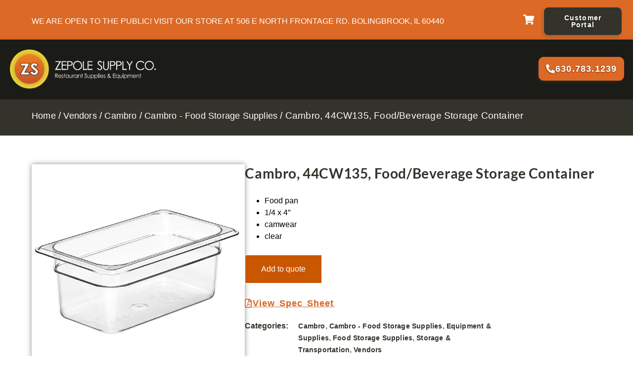

--- FILE ---
content_type: text/html; charset=UTF-8
request_url: https://zepole.com/product/cambro-44cw135-foodbeverage-storage-container/
body_size: 22019
content:
<!doctype html>
<html lang="en-US">
<head>
	<meta charset="UTF-8">
	<meta name="viewport" content="width=device-width, initial-scale=1">
	<link rel="profile" href="https://gmpg.org/xfn/11">
	<meta name='robots' content='index, follow, max-image-preview:large, max-snippet:-1, max-video-preview:-1' />
	<style>img:is([sizes="auto" i], [sizes^="auto," i]) { contain-intrinsic-size: 3000px 1500px }</style>
	
            <script data-no-defer="1" data-ezscrex="false" data-cfasync="false" data-pagespeed-no-defer data-cookieconsent="ignore">
                var ctPublicFunctions = {"_ajax_nonce":"d6f2dd91ac","_rest_nonce":"f58631199b","_ajax_url":"\/wp-admin\/admin-ajax.php","_rest_url":"https:\/\/zepole.com\/wp-json\/","data__cookies_type":"none","data__ajax_type":"rest","data__bot_detector_enabled":"1","data__frontend_data_log_enabled":1,"cookiePrefix":"","wprocket_detected":false,"host_url":"zepole.com","text__ee_click_to_select":"Click to select the whole data","text__ee_original_email":"The complete one is","text__ee_got_it":"Got it","text__ee_blocked":"Blocked","text__ee_cannot_connect":"Cannot connect","text__ee_cannot_decode":"Can not decode email. Unknown reason","text__ee_email_decoder":"CleanTalk email decoder","text__ee_wait_for_decoding":"The magic is on the way!","text__ee_decoding_process":"Please wait a few seconds while we decode the contact data."}
            </script>
        
            <script data-no-defer="1" data-ezscrex="false" data-cfasync="false" data-pagespeed-no-defer data-cookieconsent="ignore">
                var ctPublic = {"_ajax_nonce":"d6f2dd91ac","settings__forms__check_internal":"0","settings__forms__check_external":"0","settings__forms__force_protection":"0","settings__forms__search_test":"0","settings__data__bot_detector_enabled":"1","settings__sfw__anti_crawler":0,"blog_home":"https:\/\/zepole.com\/","pixel__setting":"3","pixel__enabled":false,"pixel__url":null,"data__email_check_before_post":"1","data__email_check_exist_post":"0","data__cookies_type":"none","data__key_is_ok":true,"data__visible_fields_required":true,"wl_brandname":"Anti-Spam by CleanTalk","wl_brandname_short":"CleanTalk","ct_checkjs_key":849653084,"emailEncoderPassKey":"71bc15a8ce574ef44d7f178f4f7cb500","bot_detector_forms_excluded":"W10=","advancedCacheExists":false,"varnishCacheExists":false,"wc_ajax_add_to_cart":true}
            </script>
        
	<!-- This site is optimized with the Yoast SEO Premium plugin v26.4 (Yoast SEO v26.4) - https://yoast.com/wordpress/plugins/seo/ -->
	<title>Cambro 44CW135 Zepole Supply</title>
	<meta name="description" content="Cambro, 44CW135, Food/Beverage Storage Container available at Zepole Supply in the Chicago, Illinois area. Call for a quote at (630) 783-1239." />
	<link rel="canonical" href="https://zepole.com/product/cambro-44cw135-foodbeverage-storage-container/" />
	<meta property="og:locale" content="en_US" />
	<meta property="og:type" content="article" />
	<meta property="og:title" content="Cambro, 44CW135, Food/Beverage Storage Container" />
	<meta property="og:description" content="Cambro, 44CW135, Food/Beverage Storage Container available at Zepole Supply in the Chicago, Illinois area. Call for a quote at (630) 783-1239." />
	<meta property="og:url" content="https://zepole.com/product/cambro-44cw135-foodbeverage-storage-container/" />
	<meta property="og:site_name" content="Zepole Supply Co." />
	<meta property="article:publisher" content="https://www.facebook.com/ZepoleRestaurantSupply" />
	<meta property="article:modified_time" content="2025-11-02T00:01:50+00:00" />
	<meta name="twitter:card" content="summary_large_image" />
	<meta name="twitter:label1" content="Est. reading time" />
	<meta name="twitter:data1" content="1 minute" />
	<script type="application/ld+json" class="yoast-schema-graph">{"@context":"https://schema.org","@graph":[{"@type":"WebPage","@id":"https://zepole.com/product/cambro-44cw135-foodbeverage-storage-container/","url":"https://zepole.com/product/cambro-44cw135-foodbeverage-storage-container/","name":"Cambro 44CW135 Zepole Supply","isPartOf":{"@id":"https://zepole.com/#website"},"datePublished":"2024-07-08T14:03:42+00:00","dateModified":"2025-11-02T00:01:50+00:00","description":"Cambro, 44CW135, Food/Beverage Storage Container available at Zepole Supply in the Chicago, Illinois area. Call for a quote at (630) 783-1239.","breadcrumb":{"@id":"https://zepole.com/product/cambro-44cw135-foodbeverage-storage-container/#breadcrumb"},"inLanguage":"en-US","potentialAction":[{"@type":"ReadAction","target":["https://zepole.com/product/cambro-44cw135-foodbeverage-storage-container/"]}]},{"@type":"BreadcrumbList","@id":"https://zepole.com/product/cambro-44cw135-foodbeverage-storage-container/#breadcrumb","itemListElement":[{"@type":"ListItem","position":1,"name":"Home","item":"https://zepole.com/"},{"@type":"ListItem","position":2,"name":"Shop","item":"https://zepole.com/shop/"},{"@type":"ListItem","position":3,"name":"Vendors","item":"https://zepole.com/product-category/vendors/"},{"@type":"ListItem","position":4,"name":"Cambro","item":"https://zepole.com/product-category/vendors/cambro/"},{"@type":"ListItem","position":5,"name":"Cambro - Food Storage Supplies","item":"https://zepole.com/product-category/vendors/cambro/food-storage-supplies-cambro/"},{"@type":"ListItem","position":6,"name":"Cambro, 44CW135, Food/Beverage Storage Container"}]},{"@type":"WebSite","@id":"https://zepole.com/#website","url":"https://zepole.com/","name":"Zepole Supply Co.","description":"Zepole is your one stop partner for all your foodservice needs.","publisher":{"@id":"https://zepole.com/#organization"},"potentialAction":[{"@type":"SearchAction","target":{"@type":"EntryPoint","urlTemplate":"https://zepole.com/?s={search_term_string}"},"query-input":{"@type":"PropertyValueSpecification","valueRequired":true,"valueName":"search_term_string"}}],"inLanguage":"en-US"},{"@type":"Organization","@id":"https://zepole.com/#organization","name":"Zepole Supply Co.","url":"https://zepole.com/","logo":{"@type":"ImageObject","inLanguage":"en-US","@id":"https://zepole.com/#/schema/logo/image/","url":"https://zepole.com/wp-content/uploads/2024/01/Zepole_Horz_wht-text.png","contentUrl":"https://zepole.com/wp-content/uploads/2024/01/Zepole_Horz_wht-text.png","width":1958,"height":523,"caption":"Zepole Supply Co."},"image":{"@id":"https://zepole.com/#/schema/logo/image/"},"sameAs":["https://www.facebook.com/ZepoleRestaurantSupply","https://www.instagram.com/zepolerestaurantsupply","https://www.linkedin.com/company/zepole-restaurant-supply-co-"]}]}</script>
	<!-- / Yoast SEO Premium plugin. -->


<link rel='dns-prefetch' href='//fd.cleantalk.org' />
<link rel='dns-prefetch' href='//www.googletagmanager.com' />
<link rel="alternate" type="application/rss+xml" title="Zepole Supply Co. &raquo; Feed" href="https://zepole.com/feed/" />
<link rel="alternate" type="application/rss+xml" title="Zepole Supply Co. &raquo; Comments Feed" href="https://zepole.com/comments/feed/" />
<link rel="alternate" type="application/rss+xml" title="Zepole Supply Co. &raquo; Cambro, 44CW135, Food/Beverage Storage Container Comments Feed" href="https://zepole.com/product/cambro-44cw135-foodbeverage-storage-container/feed/" />
<script>
window._wpemojiSettings = {"baseUrl":"https:\/\/s.w.org\/images\/core\/emoji\/16.0.1\/72x72\/","ext":".png","svgUrl":"https:\/\/s.w.org\/images\/core\/emoji\/16.0.1\/svg\/","svgExt":".svg","source":{"concatemoji":"https:\/\/zepole.com\/wp-includes\/js\/wp-emoji-release.min.js?ver=6.8.3"}};
/*! This file is auto-generated */
!function(s,n){var o,i,e;function c(e){try{var t={supportTests:e,timestamp:(new Date).valueOf()};sessionStorage.setItem(o,JSON.stringify(t))}catch(e){}}function p(e,t,n){e.clearRect(0,0,e.canvas.width,e.canvas.height),e.fillText(t,0,0);var t=new Uint32Array(e.getImageData(0,0,e.canvas.width,e.canvas.height).data),a=(e.clearRect(0,0,e.canvas.width,e.canvas.height),e.fillText(n,0,0),new Uint32Array(e.getImageData(0,0,e.canvas.width,e.canvas.height).data));return t.every(function(e,t){return e===a[t]})}function u(e,t){e.clearRect(0,0,e.canvas.width,e.canvas.height),e.fillText(t,0,0);for(var n=e.getImageData(16,16,1,1),a=0;a<n.data.length;a++)if(0!==n.data[a])return!1;return!0}function f(e,t,n,a){switch(t){case"flag":return n(e,"\ud83c\udff3\ufe0f\u200d\u26a7\ufe0f","\ud83c\udff3\ufe0f\u200b\u26a7\ufe0f")?!1:!n(e,"\ud83c\udde8\ud83c\uddf6","\ud83c\udde8\u200b\ud83c\uddf6")&&!n(e,"\ud83c\udff4\udb40\udc67\udb40\udc62\udb40\udc65\udb40\udc6e\udb40\udc67\udb40\udc7f","\ud83c\udff4\u200b\udb40\udc67\u200b\udb40\udc62\u200b\udb40\udc65\u200b\udb40\udc6e\u200b\udb40\udc67\u200b\udb40\udc7f");case"emoji":return!a(e,"\ud83e\udedf")}return!1}function g(e,t,n,a){var r="undefined"!=typeof WorkerGlobalScope&&self instanceof WorkerGlobalScope?new OffscreenCanvas(300,150):s.createElement("canvas"),o=r.getContext("2d",{willReadFrequently:!0}),i=(o.textBaseline="top",o.font="600 32px Arial",{});return e.forEach(function(e){i[e]=t(o,e,n,a)}),i}function t(e){var t=s.createElement("script");t.src=e,t.defer=!0,s.head.appendChild(t)}"undefined"!=typeof Promise&&(o="wpEmojiSettingsSupports",i=["flag","emoji"],n.supports={everything:!0,everythingExceptFlag:!0},e=new Promise(function(e){s.addEventListener("DOMContentLoaded",e,{once:!0})}),new Promise(function(t){var n=function(){try{var e=JSON.parse(sessionStorage.getItem(o));if("object"==typeof e&&"number"==typeof e.timestamp&&(new Date).valueOf()<e.timestamp+604800&&"object"==typeof e.supportTests)return e.supportTests}catch(e){}return null}();if(!n){if("undefined"!=typeof Worker&&"undefined"!=typeof OffscreenCanvas&&"undefined"!=typeof URL&&URL.createObjectURL&&"undefined"!=typeof Blob)try{var e="postMessage("+g.toString()+"("+[JSON.stringify(i),f.toString(),p.toString(),u.toString()].join(",")+"));",a=new Blob([e],{type:"text/javascript"}),r=new Worker(URL.createObjectURL(a),{name:"wpTestEmojiSupports"});return void(r.onmessage=function(e){c(n=e.data),r.terminate(),t(n)})}catch(e){}c(n=g(i,f,p,u))}t(n)}).then(function(e){for(var t in e)n.supports[t]=e[t],n.supports.everything=n.supports.everything&&n.supports[t],"flag"!==t&&(n.supports.everythingExceptFlag=n.supports.everythingExceptFlag&&n.supports[t]);n.supports.everythingExceptFlag=n.supports.everythingExceptFlag&&!n.supports.flag,n.DOMReady=!1,n.readyCallback=function(){n.DOMReady=!0}}).then(function(){return e}).then(function(){var e;n.supports.everything||(n.readyCallback(),(e=n.source||{}).concatemoji?t(e.concatemoji):e.wpemoji&&e.twemoji&&(t(e.twemoji),t(e.wpemoji)))}))}((window,document),window._wpemojiSettings);
</script>
<style id='wp-emoji-styles-inline-css'>

	img.wp-smiley, img.emoji {
		display: inline !important;
		border: none !important;
		box-shadow: none !important;
		height: 1em !important;
		width: 1em !important;
		margin: 0 0.07em !important;
		vertical-align: -0.1em !important;
		background: none !important;
		padding: 0 !important;
	}
</style>
<link rel='stylesheet' id='wp-block-library-css' href='https://zepole.com/wp-includes/css/dist/block-library/style.min.css?ver=6.8.3' media='all' />
<style id='global-styles-inline-css'>
:root{--wp--preset--aspect-ratio--square: 1;--wp--preset--aspect-ratio--4-3: 4/3;--wp--preset--aspect-ratio--3-4: 3/4;--wp--preset--aspect-ratio--3-2: 3/2;--wp--preset--aspect-ratio--2-3: 2/3;--wp--preset--aspect-ratio--16-9: 16/9;--wp--preset--aspect-ratio--9-16: 9/16;--wp--preset--color--black: #000000;--wp--preset--color--cyan-bluish-gray: #abb8c3;--wp--preset--color--white: #ffffff;--wp--preset--color--pale-pink: #f78da7;--wp--preset--color--vivid-red: #cf2e2e;--wp--preset--color--luminous-vivid-orange: #ff6900;--wp--preset--color--luminous-vivid-amber: #fcb900;--wp--preset--color--light-green-cyan: #7bdcb5;--wp--preset--color--vivid-green-cyan: #00d084;--wp--preset--color--pale-cyan-blue: #8ed1fc;--wp--preset--color--vivid-cyan-blue: #0693e3;--wp--preset--color--vivid-purple: #9b51e0;--wp--preset--gradient--vivid-cyan-blue-to-vivid-purple: linear-gradient(135deg,rgba(6,147,227,1) 0%,rgb(155,81,224) 100%);--wp--preset--gradient--light-green-cyan-to-vivid-green-cyan: linear-gradient(135deg,rgb(122,220,180) 0%,rgb(0,208,130) 100%);--wp--preset--gradient--luminous-vivid-amber-to-luminous-vivid-orange: linear-gradient(135deg,rgba(252,185,0,1) 0%,rgba(255,105,0,1) 100%);--wp--preset--gradient--luminous-vivid-orange-to-vivid-red: linear-gradient(135deg,rgba(255,105,0,1) 0%,rgb(207,46,46) 100%);--wp--preset--gradient--very-light-gray-to-cyan-bluish-gray: linear-gradient(135deg,rgb(238,238,238) 0%,rgb(169,184,195) 100%);--wp--preset--gradient--cool-to-warm-spectrum: linear-gradient(135deg,rgb(74,234,220) 0%,rgb(151,120,209) 20%,rgb(207,42,186) 40%,rgb(238,44,130) 60%,rgb(251,105,98) 80%,rgb(254,248,76) 100%);--wp--preset--gradient--blush-light-purple: linear-gradient(135deg,rgb(255,206,236) 0%,rgb(152,150,240) 100%);--wp--preset--gradient--blush-bordeaux: linear-gradient(135deg,rgb(254,205,165) 0%,rgb(254,45,45) 50%,rgb(107,0,62) 100%);--wp--preset--gradient--luminous-dusk: linear-gradient(135deg,rgb(255,203,112) 0%,rgb(199,81,192) 50%,rgb(65,88,208) 100%);--wp--preset--gradient--pale-ocean: linear-gradient(135deg,rgb(255,245,203) 0%,rgb(182,227,212) 50%,rgb(51,167,181) 100%);--wp--preset--gradient--electric-grass: linear-gradient(135deg,rgb(202,248,128) 0%,rgb(113,206,126) 100%);--wp--preset--gradient--midnight: linear-gradient(135deg,rgb(2,3,129) 0%,rgb(40,116,252) 100%);--wp--preset--font-size--small: 13px;--wp--preset--font-size--medium: 20px;--wp--preset--font-size--large: 36px;--wp--preset--font-size--x-large: 42px;--wp--preset--spacing--20: 0.44rem;--wp--preset--spacing--30: 0.67rem;--wp--preset--spacing--40: 1rem;--wp--preset--spacing--50: 1.5rem;--wp--preset--spacing--60: 2.25rem;--wp--preset--spacing--70: 3.38rem;--wp--preset--spacing--80: 5.06rem;--wp--preset--shadow--natural: 6px 6px 9px rgba(0, 0, 0, 0.2);--wp--preset--shadow--deep: 12px 12px 50px rgba(0, 0, 0, 0.4);--wp--preset--shadow--sharp: 6px 6px 0px rgba(0, 0, 0, 0.2);--wp--preset--shadow--outlined: 6px 6px 0px -3px rgba(255, 255, 255, 1), 6px 6px rgba(0, 0, 0, 1);--wp--preset--shadow--crisp: 6px 6px 0px rgba(0, 0, 0, 1);}:root { --wp--style--global--content-size: 800px;--wp--style--global--wide-size: 1200px; }:where(body) { margin: 0; }.wp-site-blocks > .alignleft { float: left; margin-right: 2em; }.wp-site-blocks > .alignright { float: right; margin-left: 2em; }.wp-site-blocks > .aligncenter { justify-content: center; margin-left: auto; margin-right: auto; }:where(.wp-site-blocks) > * { margin-block-start: 24px; margin-block-end: 0; }:where(.wp-site-blocks) > :first-child { margin-block-start: 0; }:where(.wp-site-blocks) > :last-child { margin-block-end: 0; }:root { --wp--style--block-gap: 24px; }:root :where(.is-layout-flow) > :first-child{margin-block-start: 0;}:root :where(.is-layout-flow) > :last-child{margin-block-end: 0;}:root :where(.is-layout-flow) > *{margin-block-start: 24px;margin-block-end: 0;}:root :where(.is-layout-constrained) > :first-child{margin-block-start: 0;}:root :where(.is-layout-constrained) > :last-child{margin-block-end: 0;}:root :where(.is-layout-constrained) > *{margin-block-start: 24px;margin-block-end: 0;}:root :where(.is-layout-flex){gap: 24px;}:root :where(.is-layout-grid){gap: 24px;}.is-layout-flow > .alignleft{float: left;margin-inline-start: 0;margin-inline-end: 2em;}.is-layout-flow > .alignright{float: right;margin-inline-start: 2em;margin-inline-end: 0;}.is-layout-flow > .aligncenter{margin-left: auto !important;margin-right: auto !important;}.is-layout-constrained > .alignleft{float: left;margin-inline-start: 0;margin-inline-end: 2em;}.is-layout-constrained > .alignright{float: right;margin-inline-start: 2em;margin-inline-end: 0;}.is-layout-constrained > .aligncenter{margin-left: auto !important;margin-right: auto !important;}.is-layout-constrained > :where(:not(.alignleft):not(.alignright):not(.alignfull)){max-width: var(--wp--style--global--content-size);margin-left: auto !important;margin-right: auto !important;}.is-layout-constrained > .alignwide{max-width: var(--wp--style--global--wide-size);}body .is-layout-flex{display: flex;}.is-layout-flex{flex-wrap: wrap;align-items: center;}.is-layout-flex > :is(*, div){margin: 0;}body .is-layout-grid{display: grid;}.is-layout-grid > :is(*, div){margin: 0;}body{padding-top: 0px;padding-right: 0px;padding-bottom: 0px;padding-left: 0px;}a:where(:not(.wp-element-button)){text-decoration: underline;}:root :where(.wp-element-button, .wp-block-button__link){background-color: #32373c;border-width: 0;color: #fff;font-family: inherit;font-size: inherit;line-height: inherit;padding: calc(0.667em + 2px) calc(1.333em + 2px);text-decoration: none;}.has-black-color{color: var(--wp--preset--color--black) !important;}.has-cyan-bluish-gray-color{color: var(--wp--preset--color--cyan-bluish-gray) !important;}.has-white-color{color: var(--wp--preset--color--white) !important;}.has-pale-pink-color{color: var(--wp--preset--color--pale-pink) !important;}.has-vivid-red-color{color: var(--wp--preset--color--vivid-red) !important;}.has-luminous-vivid-orange-color{color: var(--wp--preset--color--luminous-vivid-orange) !important;}.has-luminous-vivid-amber-color{color: var(--wp--preset--color--luminous-vivid-amber) !important;}.has-light-green-cyan-color{color: var(--wp--preset--color--light-green-cyan) !important;}.has-vivid-green-cyan-color{color: var(--wp--preset--color--vivid-green-cyan) !important;}.has-pale-cyan-blue-color{color: var(--wp--preset--color--pale-cyan-blue) !important;}.has-vivid-cyan-blue-color{color: var(--wp--preset--color--vivid-cyan-blue) !important;}.has-vivid-purple-color{color: var(--wp--preset--color--vivid-purple) !important;}.has-black-background-color{background-color: var(--wp--preset--color--black) !important;}.has-cyan-bluish-gray-background-color{background-color: var(--wp--preset--color--cyan-bluish-gray) !important;}.has-white-background-color{background-color: var(--wp--preset--color--white) !important;}.has-pale-pink-background-color{background-color: var(--wp--preset--color--pale-pink) !important;}.has-vivid-red-background-color{background-color: var(--wp--preset--color--vivid-red) !important;}.has-luminous-vivid-orange-background-color{background-color: var(--wp--preset--color--luminous-vivid-orange) !important;}.has-luminous-vivid-amber-background-color{background-color: var(--wp--preset--color--luminous-vivid-amber) !important;}.has-light-green-cyan-background-color{background-color: var(--wp--preset--color--light-green-cyan) !important;}.has-vivid-green-cyan-background-color{background-color: var(--wp--preset--color--vivid-green-cyan) !important;}.has-pale-cyan-blue-background-color{background-color: var(--wp--preset--color--pale-cyan-blue) !important;}.has-vivid-cyan-blue-background-color{background-color: var(--wp--preset--color--vivid-cyan-blue) !important;}.has-vivid-purple-background-color{background-color: var(--wp--preset--color--vivid-purple) !important;}.has-black-border-color{border-color: var(--wp--preset--color--black) !important;}.has-cyan-bluish-gray-border-color{border-color: var(--wp--preset--color--cyan-bluish-gray) !important;}.has-white-border-color{border-color: var(--wp--preset--color--white) !important;}.has-pale-pink-border-color{border-color: var(--wp--preset--color--pale-pink) !important;}.has-vivid-red-border-color{border-color: var(--wp--preset--color--vivid-red) !important;}.has-luminous-vivid-orange-border-color{border-color: var(--wp--preset--color--luminous-vivid-orange) !important;}.has-luminous-vivid-amber-border-color{border-color: var(--wp--preset--color--luminous-vivid-amber) !important;}.has-light-green-cyan-border-color{border-color: var(--wp--preset--color--light-green-cyan) !important;}.has-vivid-green-cyan-border-color{border-color: var(--wp--preset--color--vivid-green-cyan) !important;}.has-pale-cyan-blue-border-color{border-color: var(--wp--preset--color--pale-cyan-blue) !important;}.has-vivid-cyan-blue-border-color{border-color: var(--wp--preset--color--vivid-cyan-blue) !important;}.has-vivid-purple-border-color{border-color: var(--wp--preset--color--vivid-purple) !important;}.has-vivid-cyan-blue-to-vivid-purple-gradient-background{background: var(--wp--preset--gradient--vivid-cyan-blue-to-vivid-purple) !important;}.has-light-green-cyan-to-vivid-green-cyan-gradient-background{background: var(--wp--preset--gradient--light-green-cyan-to-vivid-green-cyan) !important;}.has-luminous-vivid-amber-to-luminous-vivid-orange-gradient-background{background: var(--wp--preset--gradient--luminous-vivid-amber-to-luminous-vivid-orange) !important;}.has-luminous-vivid-orange-to-vivid-red-gradient-background{background: var(--wp--preset--gradient--luminous-vivid-orange-to-vivid-red) !important;}.has-very-light-gray-to-cyan-bluish-gray-gradient-background{background: var(--wp--preset--gradient--very-light-gray-to-cyan-bluish-gray) !important;}.has-cool-to-warm-spectrum-gradient-background{background: var(--wp--preset--gradient--cool-to-warm-spectrum) !important;}.has-blush-light-purple-gradient-background{background: var(--wp--preset--gradient--blush-light-purple) !important;}.has-blush-bordeaux-gradient-background{background: var(--wp--preset--gradient--blush-bordeaux) !important;}.has-luminous-dusk-gradient-background{background: var(--wp--preset--gradient--luminous-dusk) !important;}.has-pale-ocean-gradient-background{background: var(--wp--preset--gradient--pale-ocean) !important;}.has-electric-grass-gradient-background{background: var(--wp--preset--gradient--electric-grass) !important;}.has-midnight-gradient-background{background: var(--wp--preset--gradient--midnight) !important;}.has-small-font-size{font-size: var(--wp--preset--font-size--small) !important;}.has-medium-font-size{font-size: var(--wp--preset--font-size--medium) !important;}.has-large-font-size{font-size: var(--wp--preset--font-size--large) !important;}.has-x-large-font-size{font-size: var(--wp--preset--font-size--x-large) !important;}
:root :where(.wp-block-pullquote){font-size: 1.5em;line-height: 1.6;}
</style>
<link rel='stylesheet' id='cleantalk-public-css-css' href='https://zepole.com/wp-content/plugins/cleantalk-spam-protect/css/cleantalk-public.min.css?ver=6.68_1764010269' media='all' />
<link rel='stylesheet' id='cleantalk-email-decoder-css-css' href='https://zepole.com/wp-content/plugins/cleantalk-spam-protect/css/cleantalk-email-decoder.min.css?ver=6.68_1764010269' media='all' />
<link rel='stylesheet' id='photoswipe-css' href='https://zepole.com/wp-content/plugins/woocommerce/assets/css/photoswipe/photoswipe.min.css?ver=10.3.5' media='all' />
<link rel='stylesheet' id='photoswipe-default-skin-css' href='https://zepole.com/wp-content/plugins/woocommerce/assets/css/photoswipe/default-skin/default-skin.min.css?ver=10.3.5' media='all' />
<link rel='stylesheet' id='woocommerce-layout-css' href='https://zepole.com/wp-content/plugins/woocommerce/assets/css/woocommerce-layout.css?ver=10.3.5' media='all' />
<link rel='stylesheet' id='woocommerce-smallscreen-css' href='https://zepole.com/wp-content/plugins/woocommerce/assets/css/woocommerce-smallscreen.css?ver=10.3.5' media='only screen and (max-width: 768px)' />
<link rel='stylesheet' id='woocommerce-general-css' href='https://zepole.com/wp-content/plugins/woocommerce/assets/css/woocommerce.css?ver=10.3.5' media='all' />
<style id='woocommerce-inline-inline-css'>
.woocommerce form .form-row .required { visibility: visible; }
</style>
<link rel='stylesheet' id='wt-woocommerce-related-products-css' href='https://zepole.com/wp-content/plugins/wt-woocommerce-related-products/public/css/custom-related-products-public.css?ver=1.7.5' media='all' />
<link rel='stylesheet' id='carousel-css-css' href='https://zepole.com/wp-content/plugins/wt-woocommerce-related-products/public/css/owl.carousel.min.css?ver=1.7.5' media='all' />
<link rel='stylesheet' id='carousel-theme-css-css' href='https://zepole.com/wp-content/plugins/wt-woocommerce-related-products/public/css/owl.theme.default.min.css?ver=1.7.5' media='all' />
<link rel='stylesheet' id='cs-woo-front-css-css' href='https://zepole.com/wp-content/plugins/corestack-api/public/css/common/common.css?ver=2.1.2' media='all' />
<link rel='stylesheet' id='cs-woo-font-awesome-style-css' href='https://zepole.com/wp-content/plugins/corestack-api/public/css/fontawesome/css/font-awesome.min.css?ver=2.1.2' media='all' />
<link rel='stylesheet' id='cs-woo-front-classic-design-css' href='https://zepole.com/wp-content/plugins/corestack-api/public/css/filter/classic-design.css?ver=2.1.2' media='all' />
<link rel='stylesheet' id='corestack-api-css' href='https://zepole.com/wp-content/plugins/corestack-api/public/css/corestack-api-public.css' media='all' />
<link rel='stylesheet' id='search-filter-plugin-styles-css' href='https://zepole.com/wp-content/plugins/search-filter-pro/public/assets/css/search-filter.min.css?ver=2.5.21' media='all' />
<link rel='stylesheet' id='brands-styles-css' href='https://zepole.com/wp-content/plugins/woocommerce/assets/css/brands.css?ver=10.3.5' media='all' />
<link rel='stylesheet' id='hello-elementor-css' href='https://zepole.com/wp-content/themes/hello-elementor/assets/css/reset.css?ver=3.4.4' media='all' />
<link rel='stylesheet' id='hello-elementor-theme-style-css' href='https://zepole.com/wp-content/themes/hello-elementor/assets/css/theme.css?ver=3.4.4' media='all' />
<link rel='stylesheet' id='hello-elementor-header-footer-css' href='https://zepole.com/wp-content/themes/hello-elementor/assets/css/header-footer.css?ver=3.4.4' media='all' />
<link rel='stylesheet' id='elementor-frontend-css' href='https://zepole.com/wp-content/plugins/elementor/assets/css/frontend.min.css?ver=3.33.2' media='all' />
<link rel='stylesheet' id='elementor-post-5-css' href='https://zepole.com/wp-content/uploads/elementor/css/post-5.css?ver=1764010386' media='all' />
<link rel='stylesheet' id='widget-heading-css' href='https://zepole.com/wp-content/plugins/elementor/assets/css/widget-heading.min.css?ver=3.33.2' media='all' />
<link rel='stylesheet' id='widget-image-css' href='https://zepole.com/wp-content/plugins/elementor/assets/css/widget-image.min.css?ver=3.33.2' media='all' />
<link rel='stylesheet' id='e-animation-grow-css' href='https://zepole.com/wp-content/plugins/elementor/assets/lib/animations/styles/e-animation-grow.min.css?ver=3.33.2' media='all' />
<link rel='stylesheet' id='e-animation-fadeIn-css' href='https://zepole.com/wp-content/plugins/elementor/assets/lib/animations/styles/fadeIn.min.css?ver=3.33.2' media='all' />
<link rel='stylesheet' id='e-sticky-css' href='https://zepole.com/wp-content/plugins/elementor-pro/assets/css/modules/sticky.min.css?ver=3.33.1' media='all' />
<link rel='stylesheet' id='widget-nav-menu-css' href='https://zepole.com/wp-content/plugins/elementor-pro/assets/css/widget-nav-menu.min.css?ver=3.33.1' media='all' />
<link rel='stylesheet' id='e-motion-fx-css' href='https://zepole.com/wp-content/plugins/elementor-pro/assets/css/modules/motion-fx.min.css?ver=3.33.1' media='all' />
<link rel='stylesheet' id='widget-spacer-css' href='https://zepole.com/wp-content/plugins/elementor/assets/css/widget-spacer.min.css?ver=3.33.2' media='all' />
<link rel='stylesheet' id='widget-social-icons-css' href='https://zepole.com/wp-content/plugins/elementor/assets/css/widget-social-icons.min.css?ver=3.33.2' media='all' />
<link rel='stylesheet' id='e-apple-webkit-css' href='https://zepole.com/wp-content/plugins/elementor/assets/css/conditionals/apple-webkit.min.css?ver=3.33.2' media='all' />
<link rel='stylesheet' id='widget-form-css' href='https://zepole.com/wp-content/plugins/elementor-pro/assets/css/widget-form.min.css?ver=3.33.1' media='all' />
<link rel='stylesheet' id='widget-woocommerce-product-images-css' href='https://zepole.com/wp-content/plugins/elementor-pro/assets/css/widget-woocommerce-product-images.min.css?ver=3.33.1' media='all' />
<link rel='stylesheet' id='widget-woocommerce-product-price-css' href='https://zepole.com/wp-content/plugins/elementor-pro/assets/css/widget-woocommerce-product-price.min.css?ver=3.33.1' media='all' />
<link rel='stylesheet' id='widget-woocommerce-product-meta-css' href='https://zepole.com/wp-content/plugins/elementor-pro/assets/css/widget-woocommerce-product-meta.min.css?ver=3.33.1' media='all' />
<link rel='stylesheet' id='widget-woocommerce-product-additional-information-css' href='https://zepole.com/wp-content/plugins/elementor-pro/assets/css/widget-woocommerce-product-additional-information.min.css?ver=3.33.1' media='all' />
<link rel='stylesheet' id='widget-woocommerce-products-css' href='https://zepole.com/wp-content/plugins/elementor-pro/assets/css/widget-woocommerce-products.min.css?ver=3.33.1' media='all' />
<link rel='stylesheet' id='e-animation-slideInRight-css' href='https://zepole.com/wp-content/plugins/elementor/assets/lib/animations/styles/slideInRight.min.css?ver=3.33.2' media='all' />
<link rel='stylesheet' id='e-popup-css' href='https://zepole.com/wp-content/plugins/elementor-pro/assets/css/conditionals/popup.min.css?ver=3.33.1' media='all' />
<link rel='stylesheet' id='elementor-icons-css' href='https://zepole.com/wp-content/plugins/elementor/assets/lib/eicons/css/elementor-icons.min.css?ver=5.44.0' media='all' />
<link rel='stylesheet' id='elementor-post-29-css' href='https://zepole.com/wp-content/uploads/elementor/css/post-29.css?ver=1764010387' media='all' />
<link rel='stylesheet' id='elementor-post-140-css' href='https://zepole.com/wp-content/uploads/elementor/css/post-140.css?ver=1764010387' media='all' />
<link rel='stylesheet' id='elementor-post-48130-css' href='https://zepole.com/wp-content/uploads/elementor/css/post-48130.css?ver=1764010414' media='all' />
<link rel='stylesheet' id='elementor-post-6825-css' href='https://zepole.com/wp-content/uploads/elementor/css/post-6825.css?ver=1764010387' media='all' />
<link rel='stylesheet' id='yith_ywraq_frontend-css' href='https://zepole.com/wp-content/plugins/yith-woocommerce-request-a-quote-premium/assets/css/ywraq-frontend.css?ver=4.38.0' media='all' />
<style id='yith_ywraq_frontend-inline-css'>
:root {
		--ywraq_layout_button_bg_color: rgb(201,86,0);
		--ywraq_layout_button_bg_color_hover: rgb(245,126,32);
		--ywraq_layout_button_border_color: rgb(255,255,255);
		--ywraq_layout_button_border_color_hover: rgb(255,255,255);
		--ywraq_layout_button_color: rgb(255,255,255);
		--ywraq_layout_button_color_hover: #ffffff;
		
		--ywraq_checkout_button_bg_color: rgb(201,86,0);
		--ywraq_checkout_button_bg_color_hover: rgb(245,126,32);
		--ywraq_checkout_button_border_color: rgb(255,255,255);
		--ywraq_checkout_button_border_color_hover: rgb(255,255,255);
		--ywraq_checkout_button_color: #ffffff;
		--ywraq_checkout_button_color_hover: #ffffff;
		
		--ywraq_accept_button_bg_color: rgb(201,86,0);
		--ywraq_accept_button_bg_color_hover: rgb(245,126,32);
		--ywraq_accept_button_border_color: rgb(255,255,255);
		--ywraq_accept_button_border_color_hover: rgb(255,255,255);
		--ywraq_accept_button_color: #ffffff;
		--ywraq_accept_button_color_hover: #ffffff;
		
		--ywraq_reject_button_bg_color: transparent;
		--ywraq_reject_button_bg_color_hover: #CC2B2B;
		--ywraq_reject_button_border_color: #CC2B2B;
		--ywraq_reject_button_border_color_hover: #CC2B2B;
		--ywraq_reject_button_color: #CC2B2B;
		--ywraq_reject_button_color_hover: #ffffff;
		}		

.cart button.single_add_to_cart_button, .cart a.single_add_to_cart_button{
	                 display:none!important;
	                }
</style>
<link rel='stylesheet' id='chld_thm_cfg_child-css' href='https://zepole.com/wp-content/themes/hello-elementor-child/style.css?ver=3.0.1.1720035940' media='all' />
<link rel='stylesheet' id='elementor-gf-local-lato-css' href='//zepole.com/wp-content/uploads/omgf/elementor-gf-local-lato/elementor-gf-local-lato.css?ver=1759338729' media='all' />
<link rel='stylesheet' id='elementor-gf-local-roboto-css' href='//zepole.com/wp-content/uploads/omgf/elementor-gf-local-roboto/elementor-gf-local-roboto.css?ver=1759338729' media='all' />
<link rel='stylesheet' id='elementor-icons-shared-0-css' href='https://zepole.com/wp-content/plugins/elementor/assets/lib/font-awesome/css/fontawesome.min.css?ver=5.15.3' media='all' />
<link rel='stylesheet' id='elementor-icons-fa-solid-css' href='https://zepole.com/wp-content/plugins/elementor/assets/lib/font-awesome/css/solid.min.css?ver=5.15.3' media='all' />
<link rel='stylesheet' id='elementor-icons-fa-brands-css' href='https://zepole.com/wp-content/plugins/elementor/assets/lib/font-awesome/css/brands.min.css?ver=5.15.3' media='all' />
<link rel='stylesheet' id='elementor-icons-fa-regular-css' href='https://zepole.com/wp-content/plugins/elementor/assets/lib/font-awesome/css/regular.min.css?ver=5.15.3' media='all' />
<script src="https://zepole.com/wp-content/plugins/cleantalk-spam-protect/js/apbct-public-bundle.min.js?ver=6.68_1764010269" id="apbct-public-bundle.min-js-js"></script>
<script src="https://fd.cleantalk.org/ct-bot-detector-wrapper.js?ver=6.68" id="ct_bot_detector-js" defer data-wp-strategy="defer"></script>
<script src="https://zepole.com/wp-includes/js/jquery/jquery.min.js?ver=3.7.1" id="jquery-core-js"></script>
<script src="https://zepole.com/wp-includes/js/jquery/jquery-migrate.min.js?ver=3.4.1" id="jquery-migrate-js"></script>
<script src="https://zepole.com/wp-content/plugins/woocommerce/assets/js/jquery-blockui/jquery.blockUI.min.js?ver=2.7.0-wc.10.3.5" id="wc-jquery-blockui-js" data-wp-strategy="defer"></script>
<script id="wc-add-to-cart-js-extra">
var wc_add_to_cart_params = {"ajax_url":"\/wp-admin\/admin-ajax.php","wc_ajax_url":"\/?wc-ajax=%%endpoint%%","i18n_view_cart":"View cart","cart_url":"https:\/\/zepole.com\/cart\/","is_cart":"","cart_redirect_after_add":"no"};
</script>
<script src="https://zepole.com/wp-content/plugins/woocommerce/assets/js/frontend/add-to-cart.min.js?ver=10.3.5" id="wc-add-to-cart-js" defer data-wp-strategy="defer"></script>
<script src="https://zepole.com/wp-content/plugins/woocommerce/assets/js/zoom/jquery.zoom.min.js?ver=1.7.21-wc.10.3.5" id="wc-zoom-js" defer data-wp-strategy="defer"></script>
<script src="https://zepole.com/wp-content/plugins/woocommerce/assets/js/flexslider/jquery.flexslider.min.js?ver=2.7.2-wc.10.3.5" id="wc-flexslider-js" defer data-wp-strategy="defer"></script>
<script src="https://zepole.com/wp-content/plugins/woocommerce/assets/js/photoswipe/photoswipe.min.js?ver=4.1.1-wc.10.3.5" id="wc-photoswipe-js" defer data-wp-strategy="defer"></script>
<script src="https://zepole.com/wp-content/plugins/woocommerce/assets/js/photoswipe/photoswipe-ui-default.min.js?ver=4.1.1-wc.10.3.5" id="wc-photoswipe-ui-default-js" defer data-wp-strategy="defer"></script>
<script id="wc-single-product-js-extra">
var wc_single_product_params = {"i18n_required_rating_text":"Please select a rating","i18n_rating_options":["1 of 5 stars","2 of 5 stars","3 of 5 stars","4 of 5 stars","5 of 5 stars"],"i18n_product_gallery_trigger_text":"View full-screen image gallery","review_rating_required":"yes","flexslider":{"rtl":false,"animation":"slide","smoothHeight":true,"directionNav":false,"controlNav":"thumbnails","slideshow":false,"animationSpeed":500,"animationLoop":false,"allowOneSlide":false},"zoom_enabled":"1","zoom_options":[],"photoswipe_enabled":"1","photoswipe_options":{"shareEl":false,"closeOnScroll":false,"history":false,"hideAnimationDuration":0,"showAnimationDuration":0},"flexslider_enabled":"1"};
</script>
<script src="https://zepole.com/wp-content/plugins/woocommerce/assets/js/frontend/single-product.min.js?ver=10.3.5" id="wc-single-product-js" defer data-wp-strategy="defer"></script>
<script src="https://zepole.com/wp-content/plugins/woocommerce/assets/js/js-cookie/js.cookie.min.js?ver=2.1.4-wc.10.3.5" id="wc-js-cookie-js" data-wp-strategy="defer"></script>
<script src="https://zepole.com/wp-content/plugins/wt-woocommerce-related-products/public/js/custom-related-products-public.js?ver=1.7.5" id="wt-woocommerce-related-products-js"></script>
<script src="https://zepole.com/wp-content/plugins/wt-woocommerce-related-products/public/js/wt_owl_carousel.js?ver=1.7.5" id="wt-owl-js-js"></script>
<script src="https://zepole.com/wp-content/plugins/corestack-api/public/js/corestack-api-public.js" id="corestack-api-js"></script>
<script id="search-filter-plugin-build-js-extra">
var SF_LDATA = {"ajax_url":"https:\/\/zepole.com\/wp-admin\/admin-ajax.php","home_url":"https:\/\/zepole.com\/","extensions":[]};
</script>
<script src="https://zepole.com/wp-content/plugins/search-filter-pro/public/assets/js/search-filter-build.min.js?ver=2.5.21" id="search-filter-plugin-build-js"></script>
<script src="https://zepole.com/wp-content/plugins/search-filter-pro/public/assets/js/chosen.jquery.min.js?ver=2.5.21" id="search-filter-plugin-chosen-js"></script>

<!-- Google tag (gtag.js) snippet added by Site Kit -->
<!-- Google Analytics snippet added by Site Kit -->
<script src="https://www.googletagmanager.com/gtag/js?id=GT-5R4GPRH" id="google_gtagjs-js" async></script>
<script id="google_gtagjs-js-after">
window.dataLayer = window.dataLayer || [];function gtag(){dataLayer.push(arguments);}
gtag("set","linker",{"domains":["zepole.com"]});
gtag("js", new Date());
gtag("set", "developer_id.dZTNiMT", true);
gtag("config", "GT-5R4GPRH");
 window._googlesitekit = window._googlesitekit || {}; window._googlesitekit.throttledEvents = []; window._googlesitekit.gtagEvent = (name, data) => { var key = JSON.stringify( { name, data } ); if ( !! window._googlesitekit.throttledEvents[ key ] ) { return; } window._googlesitekit.throttledEvents[ key ] = true; setTimeout( () => { delete window._googlesitekit.throttledEvents[ key ]; }, 5 ); gtag( "event", name, { ...data, event_source: "site-kit" } ); };
</script>
<link rel="https://api.w.org/" href="https://zepole.com/wp-json/" /><link rel="alternate" title="JSON" type="application/json" href="https://zepole.com/wp-json/wp/v2/product/48608" /><link rel="EditURI" type="application/rsd+xml" title="RSD" href="https://zepole.com/xmlrpc.php?rsd" />
<meta name="generator" content="WordPress 6.8.3" />
<meta name="generator" content="WooCommerce 10.3.5" />
<link rel='shortlink' href='https://zepole.com/?p=48608' />
<link rel="alternate" title="oEmbed (JSON)" type="application/json+oembed" href="https://zepole.com/wp-json/oembed/1.0/embed?url=https%3A%2F%2Fzepole.com%2Fproduct%2Fcambro-44cw135-foodbeverage-storage-container%2F" />
<link rel="alternate" title="oEmbed (XML)" type="text/xml+oembed" href="https://zepole.com/wp-json/oembed/1.0/embed?url=https%3A%2F%2Fzepole.com%2Fproduct%2Fcambro-44cw135-foodbeverage-storage-container%2F&#038;format=xml" />
<meta name="generator" content="Site Kit by Google 1.166.0" />	<noscript><style>.woocommerce-product-gallery{ opacity: 1 !important; }</style></noscript>
	<meta name="generator" content="Elementor 3.33.2; features: additional_custom_breakpoints; settings: css_print_method-external, google_font-enabled, font_display-swap">
			<style>
				.e-con.e-parent:nth-of-type(n+4):not(.e-lazyloaded):not(.e-no-lazyload),
				.e-con.e-parent:nth-of-type(n+4):not(.e-lazyloaded):not(.e-no-lazyload) * {
					background-image: none !important;
				}
				@media screen and (max-height: 1024px) {
					.e-con.e-parent:nth-of-type(n+3):not(.e-lazyloaded):not(.e-no-lazyload),
					.e-con.e-parent:nth-of-type(n+3):not(.e-lazyloaded):not(.e-no-lazyload) * {
						background-image: none !important;
					}
				}
				@media screen and (max-height: 640px) {
					.e-con.e-parent:nth-of-type(n+2):not(.e-lazyloaded):not(.e-no-lazyload),
					.e-con.e-parent:nth-of-type(n+2):not(.e-lazyloaded):not(.e-no-lazyload) * {
						background-image: none !important;
					}
				}
			</style>
			<link rel="icon" href="https://zepole.com/wp-content/uploads/2023/12/cropped-Zepole_favicon-32x32.jpg" sizes="32x32" />
<link rel="icon" href="https://zepole.com/wp-content/uploads/2023/12/cropped-Zepole_favicon-192x192.jpg" sizes="192x192" />
<link rel="apple-touch-icon" href="https://zepole.com/wp-content/uploads/2023/12/cropped-Zepole_favicon-180x180.jpg" />
<meta name="msapplication-TileImage" content="https://zepole.com/wp-content/uploads/2023/12/cropped-Zepole_favicon-270x270.jpg" />
		<style id="wp-custom-css">
			.wpforms-form button[type=submit] {
    background-color: #dc6925 !important;
    border-color: #dc6925 !important;
    color: #fff !important;
    transition: background 0.3s ease-in-out;
}
 
.wpforms-form button[type=submit]:hover {
    background-color: #dc6925 !important;
}		</style>
		</head>
<body class="wp-singular product-template-default single single-product postid-48608 wp-custom-logo wp-embed-responsive wp-theme-hello-elementor wp-child-theme-hello-elementor-child theme-hello-elementor woocommerce woocommerce-page woocommerce-no-js pcr hello-elementor-default elementor-default elementor-template-full-width elementor-kit-5 elementor-page-48130">


<a class="skip-link screen-reader-text" href="#content">Skip to content</a>

		<header data-elementor-type="header" data-elementor-id="29" class="elementor elementor-29 elementor-location-header" data-elementor-post-type="elementor_library">
					<section class="elementor-section elementor-top-section elementor-element elementor-element-baa932d elementor-section-full_width elementor-section-height-default elementor-section-height-default" data-id="baa932d" data-element_type="section" data-settings="{&quot;background_background&quot;:&quot;classic&quot;}">
						<div class="elementor-container elementor-column-gap-default">
					<div class="elementor-column elementor-col-33 elementor-top-column elementor-element elementor-element-16bf2a8" data-id="16bf2a8" data-element_type="column">
			<div class="elementor-widget-wrap elementor-element-populated">
						<div class="elementor-element elementor-element-a1106b9 elementor-widget elementor-widget-heading" data-id="a1106b9" data-element_type="widget" data-widget_type="heading.default">
				<div class="elementor-widget-container">
					<h6 class="elementor-heading-title elementor-size-default"><a href="https://www.google.com/maps/dir//506+E.+North+Frontage+Rd,+Bolingbrook,+IL+60440/@41.6971879,-88.1287319,12z/data=!4m8!4m7!1m0!1m5!1m1!1s0x880e5ba4ec68c1fb:0x907031368153912b!2m2!1d-88.0463311!2d41.6972173?entry=ttu" target="_blank">We are open to the public! visit our store at 506 E North Frontage Rd. Bolingbrook, IL 60440</a></h6>				</div>
				</div>
					</div>
		</div>
				<div class="elementor-column elementor-col-33 elementor-top-column elementor-element elementor-element-b8ca47b" data-id="b8ca47b" data-element_type="column">
			<div class="elementor-widget-wrap elementor-element-populated">
						<div class="elementor-element elementor-element-d406dfb elementor-view-default elementor-widget elementor-widget-icon" data-id="d406dfb" data-element_type="widget" data-widget_type="icon.default">
				<div class="elementor-widget-container">
							<div class="elementor-icon-wrapper">
			<a class="elementor-icon" href="https://zepole.com/request-quote/">
			<i aria-hidden="true" class="fas fa-shopping-cart"></i>			</a>
		</div>
						</div>
				</div>
					</div>
		</div>
				<div class="elementor-column elementor-col-33 elementor-top-column elementor-element elementor-element-4918002" data-id="4918002" data-element_type="column">
			<div class="elementor-widget-wrap elementor-element-populated">
						<div class="elementor-element elementor-element-5346f5e elementor-align-right elementor-widget elementor-widget-button" data-id="5346f5e" data-element_type="widget" data-widget_type="button.default">
				<div class="elementor-widget-container">
									<div class="elementor-button-wrapper">
					<a class="elementor-button elementor-button-link elementor-size-sm" href="http://order.zepole.com/account/loginI2.aspx" target="_blank">
						<span class="elementor-button-content-wrapper">
									<span class="elementor-button-text">Customer Portal</span>
					</span>
					</a>
				</div>
								</div>
				</div>
					</div>
		</div>
					</div>
		</section>
				<section class="elementor-section elementor-top-section elementor-element elementor-element-fc3d791 elementor-section-full_width elementor-section-stretched elementor-reverse-tablet elementor-section-height-default elementor-section-height-default" data-id="fc3d791" data-element_type="section" data-settings="{&quot;stretch_section&quot;:&quot;section-stretched&quot;,&quot;background_background&quot;:&quot;classic&quot;,&quot;motion_fx_motion_fx_scrolling&quot;:&quot;yes&quot;,&quot;sticky&quot;:&quot;top&quot;,&quot;motion_fx_devices&quot;:[&quot;desktop&quot;,&quot;tablet&quot;,&quot;mobile&quot;],&quot;sticky_on&quot;:[&quot;desktop&quot;,&quot;tablet&quot;,&quot;mobile&quot;],&quot;sticky_offset&quot;:0,&quot;sticky_effects_offset&quot;:0,&quot;sticky_anchor_link_offset&quot;:0}">
						<div class="elementor-container elementor-column-gap-default">
					<div class="elementor-column elementor-col-100 elementor-top-column elementor-element elementor-element-23d9c48" data-id="23d9c48" data-element_type="column" data-settings="{&quot;background_background&quot;:&quot;classic&quot;}">
			<div class="elementor-widget-wrap elementor-element-populated">
						<section class="elementor-section elementor-inner-section elementor-element elementor-element-ad6adfe elementor-section-full_width elementor-section-height-default elementor-section-height-default" data-id="ad6adfe" data-element_type="section" data-settings="{&quot;background_background&quot;:&quot;classic&quot;}">
						<div class="elementor-container elementor-column-gap-default">
					<div class="elementor-column elementor-col-33 elementor-inner-column elementor-element elementor-element-72d0448" data-id="72d0448" data-element_type="column">
			<div class="elementor-widget-wrap elementor-element-populated">
						<div class="elementor-element elementor-element-2411b9d elementor-widget elementor-widget-theme-site-logo elementor-widget-image" data-id="2411b9d" data-element_type="widget" data-widget_type="theme-site-logo.default">
				<div class="elementor-widget-container">
											<a href="https://zepole.com">
			<img fetchpriority="high" width="1958" height="523" src="https://zepole.com/wp-content/uploads/2024/01/Zepole_Horz_wht-text.png" class="attachment-full size-full wp-image-8315" alt="" srcset="https://zepole.com/wp-content/uploads/2024/01/Zepole_Horz_wht-text.png 1958w, https://zepole.com/wp-content/uploads/2024/01/Zepole_Horz_wht-text-300x80.png 300w, https://zepole.com/wp-content/uploads/2024/01/Zepole_Horz_wht-text-1024x274.png 1024w, https://zepole.com/wp-content/uploads/2024/01/Zepole_Horz_wht-text-768x205.png 768w, https://zepole.com/wp-content/uploads/2024/01/Zepole_Horz_wht-text-1536x410.png 1536w, https://zepole.com/wp-content/uploads/2024/01/Zepole_Horz_wht-text-600x160.png 600w" sizes="(max-width: 1958px) 100vw, 1958px" />				</a>
											</div>
				</div>
					</div>
		</div>
				<div class="elementor-column elementor-col-33 elementor-inner-column elementor-element elementor-element-bc3e063" data-id="bc3e063" data-element_type="column">
			<div class="elementor-widget-wrap elementor-element-populated">
						<div class="elementor-element elementor-element-e7d803b elementor-nav-menu__align-start elementor-nav-menu--stretch elementor-nav-menu--dropdown-tablet elementor-nav-menu__text-align-aside elementor-nav-menu--toggle elementor-nav-menu--burger elementor-invisible elementor-widget elementor-widget-nav-menu" data-id="e7d803b" data-element_type="widget" data-settings="{&quot;toggle_icon_hover_animation&quot;:&quot;grow&quot;,&quot;_animation&quot;:&quot;fadeIn&quot;,&quot;sticky&quot;:&quot;top&quot;,&quot;full_width&quot;:&quot;stretch&quot;,&quot;layout&quot;:&quot;horizontal&quot;,&quot;submenu_icon&quot;:{&quot;value&quot;:&quot;&lt;i class=\&quot;fas fa-caret-down\&quot; aria-hidden=\&quot;true\&quot;&gt;&lt;\/i&gt;&quot;,&quot;library&quot;:&quot;fa-solid&quot;},&quot;toggle&quot;:&quot;burger&quot;,&quot;sticky_on&quot;:[&quot;desktop&quot;,&quot;tablet&quot;,&quot;mobile&quot;],&quot;sticky_offset&quot;:0,&quot;sticky_effects_offset&quot;:0,&quot;sticky_anchor_link_offset&quot;:0}" data-widget_type="nav-menu.default">
				<div class="elementor-widget-container">
								<nav aria-label="Menu" class="elementor-nav-menu--main elementor-nav-menu__container elementor-nav-menu--layout-horizontal e--pointer-underline e--animation-fade">
				<ul id="menu-1-e7d803b" class="elementor-nav-menu"><li class="menu-item menu-item-type-post_type menu-item-object-page menu-item-7899"><a href="https://zepole.com/services/" class="elementor-item">Services</a></li>
<li class="menu-item menu-item-type-post_type menu-item-object-page menu-item-has-children current_page_parent menu-item-57977"><a href="https://zepole.com/shop/" class="elementor-item">Equipment &#038; Supplies</a>
<ul class="sub-menu elementor-nav-menu--dropdown">
	<li class="menu-item menu-item-type-taxonomy menu-item-object-product_cat menu-item-57985"><a href="https://zepole.com/product-category/equipment-supplies/beverage-bar/" class="elementor-sub-item">Beverage &amp; Bar</a></li>
	<li class="menu-item menu-item-type-taxonomy menu-item-object-product_cat menu-item-57988"><a href="https://zepole.com/product-category/equipment-supplies/chef-apparel/" class="elementor-sub-item">Chef Apparel</a></li>
	<li class="menu-item menu-item-type-taxonomy menu-item-object-product_cat menu-item-57989"><a href="https://zepole.com/product-category/equipment-supplies/cleaning-facility/" class="elementor-sub-item">Cleaning &amp; Facility</a></li>
	<li class="menu-item menu-item-type-taxonomy menu-item-object-product_cat menu-item-57982"><a href="https://zepole.com/product-category/equipment-supplies/concessions-food-service/" class="elementor-sub-item">Concessions &amp; Food Service</a></li>
	<li class="menu-item menu-item-type-taxonomy menu-item-object-product_cat menu-item-57978"><a href="https://zepole.com/product-category/equipment-supplies/cooking-equipment/" class="elementor-sub-item">Cooking Equipment</a></li>
	<li class="menu-item menu-item-type-taxonomy menu-item-object-product_cat menu-item-57990"><a href="https://zepole.com/product-category/equipment-supplies/dish-washing-equipment/" class="elementor-sub-item">Dish Washing Equipment</a></li>
	<li class="menu-item menu-item-type-taxonomy menu-item-object-product_cat menu-item-57991"><a href="https://zepole.com/product-category/equipment-supplies/food-display-merchandising/" class="elementor-sub-item">Food Display &amp; Merchandising</a></li>
	<li class="menu-item menu-item-type-taxonomy menu-item-object-product_cat menu-item-57986"><a href="https://zepole.com/product-category/equipment-supplies/food-preparation/" class="elementor-sub-item">Food Preparation</a></li>
	<li class="menu-item menu-item-type-taxonomy menu-item-object-product_cat menu-item-57992"><a href="https://zepole.com/product-category/equipment-supplies/furniture/" class="elementor-sub-item">Furniture</a></li>
	<li class="menu-item menu-item-type-taxonomy menu-item-object-product_cat menu-item-57983"><a href="https://zepole.com/product-category/equipment-supplies/ice-machines/" class="elementor-sub-item">Ice Machines</a></li>
	<li class="menu-item menu-item-type-taxonomy menu-item-object-product_cat menu-item-57987"><a href="https://zepole.com/product-category/equipment-supplies/plumbing/" class="elementor-sub-item">Plumbing</a></li>
	<li class="menu-item menu-item-type-taxonomy menu-item-object-product_cat menu-item-57979"><a href="https://zepole.com/product-category/equipment-supplies/refrigeration/" class="elementor-sub-item">Refrigeration</a></li>
	<li class="menu-item menu-item-type-taxonomy menu-item-object-product_cat menu-item-57981"><a href="https://zepole.com/product-category/equipment-supplies/smallwares-kitchen-accessories/" class="elementor-sub-item">Smallwares &amp; Kitchen Accessories</a></li>
	<li class="menu-item menu-item-type-taxonomy menu-item-object-product_cat current-product-ancestor current-menu-parent current-product-parent menu-item-57980"><a href="https://zepole.com/product-category/equipment-supplies/storage-transportation/" class="elementor-sub-item">Storage &amp; Transportation</a></li>
	<li class="menu-item menu-item-type-taxonomy menu-item-object-product_cat menu-item-57984"><a href="https://zepole.com/product-category/equipment-supplies/tabletop/" class="elementor-sub-item">Tabletop</a></li>
</ul>
</li>
<li class="menu-item menu-item-type-post_type menu-item-object-page menu-item-8370"><a href="https://zepole.com/z-chem-solutions/" class="elementor-item">Z-Chem Solutions</a></li>
<li class="menu-item menu-item-type-post_type menu-item-object-page menu-item-7898"><a href="https://zepole.com/about-us/" class="elementor-item">About Us</a></li>
<li class="menu-item menu-item-type-post_type menu-item-object-page menu-item-368"><a href="https://zepole.com/contact-us/" class="elementor-item">Contact Us</a></li>
</ul>			</nav>
					<div class="elementor-menu-toggle" role="button" tabindex="0" aria-label="Menu Toggle" aria-expanded="false">
			<i aria-hidden="true" role="presentation" class="elementor-menu-toggle__icon--open elementor-animation-grow eicon-menu-bar"></i><i aria-hidden="true" role="presentation" class="elementor-menu-toggle__icon--close elementor-animation-grow eicon-close"></i>		</div>
					<nav class="elementor-nav-menu--dropdown elementor-nav-menu__container" aria-hidden="true">
				<ul id="menu-2-e7d803b" class="elementor-nav-menu"><li class="menu-item menu-item-type-post_type menu-item-object-page menu-item-7899"><a href="https://zepole.com/services/" class="elementor-item" tabindex="-1">Services</a></li>
<li class="menu-item menu-item-type-post_type menu-item-object-page menu-item-has-children current_page_parent menu-item-57977"><a href="https://zepole.com/shop/" class="elementor-item" tabindex="-1">Equipment &#038; Supplies</a>
<ul class="sub-menu elementor-nav-menu--dropdown">
	<li class="menu-item menu-item-type-taxonomy menu-item-object-product_cat menu-item-57985"><a href="https://zepole.com/product-category/equipment-supplies/beverage-bar/" class="elementor-sub-item" tabindex="-1">Beverage &amp; Bar</a></li>
	<li class="menu-item menu-item-type-taxonomy menu-item-object-product_cat menu-item-57988"><a href="https://zepole.com/product-category/equipment-supplies/chef-apparel/" class="elementor-sub-item" tabindex="-1">Chef Apparel</a></li>
	<li class="menu-item menu-item-type-taxonomy menu-item-object-product_cat menu-item-57989"><a href="https://zepole.com/product-category/equipment-supplies/cleaning-facility/" class="elementor-sub-item" tabindex="-1">Cleaning &amp; Facility</a></li>
	<li class="menu-item menu-item-type-taxonomy menu-item-object-product_cat menu-item-57982"><a href="https://zepole.com/product-category/equipment-supplies/concessions-food-service/" class="elementor-sub-item" tabindex="-1">Concessions &amp; Food Service</a></li>
	<li class="menu-item menu-item-type-taxonomy menu-item-object-product_cat menu-item-57978"><a href="https://zepole.com/product-category/equipment-supplies/cooking-equipment/" class="elementor-sub-item" tabindex="-1">Cooking Equipment</a></li>
	<li class="menu-item menu-item-type-taxonomy menu-item-object-product_cat menu-item-57990"><a href="https://zepole.com/product-category/equipment-supplies/dish-washing-equipment/" class="elementor-sub-item" tabindex="-1">Dish Washing Equipment</a></li>
	<li class="menu-item menu-item-type-taxonomy menu-item-object-product_cat menu-item-57991"><a href="https://zepole.com/product-category/equipment-supplies/food-display-merchandising/" class="elementor-sub-item" tabindex="-1">Food Display &amp; Merchandising</a></li>
	<li class="menu-item menu-item-type-taxonomy menu-item-object-product_cat menu-item-57986"><a href="https://zepole.com/product-category/equipment-supplies/food-preparation/" class="elementor-sub-item" tabindex="-1">Food Preparation</a></li>
	<li class="menu-item menu-item-type-taxonomy menu-item-object-product_cat menu-item-57992"><a href="https://zepole.com/product-category/equipment-supplies/furniture/" class="elementor-sub-item" tabindex="-1">Furniture</a></li>
	<li class="menu-item menu-item-type-taxonomy menu-item-object-product_cat menu-item-57983"><a href="https://zepole.com/product-category/equipment-supplies/ice-machines/" class="elementor-sub-item" tabindex="-1">Ice Machines</a></li>
	<li class="menu-item menu-item-type-taxonomy menu-item-object-product_cat menu-item-57987"><a href="https://zepole.com/product-category/equipment-supplies/plumbing/" class="elementor-sub-item" tabindex="-1">Plumbing</a></li>
	<li class="menu-item menu-item-type-taxonomy menu-item-object-product_cat menu-item-57979"><a href="https://zepole.com/product-category/equipment-supplies/refrigeration/" class="elementor-sub-item" tabindex="-1">Refrigeration</a></li>
	<li class="menu-item menu-item-type-taxonomy menu-item-object-product_cat menu-item-57981"><a href="https://zepole.com/product-category/equipment-supplies/smallwares-kitchen-accessories/" class="elementor-sub-item" tabindex="-1">Smallwares &amp; Kitchen Accessories</a></li>
	<li class="menu-item menu-item-type-taxonomy menu-item-object-product_cat current-product-ancestor current-menu-parent current-product-parent menu-item-57980"><a href="https://zepole.com/product-category/equipment-supplies/storage-transportation/" class="elementor-sub-item" tabindex="-1">Storage &amp; Transportation</a></li>
	<li class="menu-item menu-item-type-taxonomy menu-item-object-product_cat menu-item-57984"><a href="https://zepole.com/product-category/equipment-supplies/tabletop/" class="elementor-sub-item" tabindex="-1">Tabletop</a></li>
</ul>
</li>
<li class="menu-item menu-item-type-post_type menu-item-object-page menu-item-8370"><a href="https://zepole.com/z-chem-solutions/" class="elementor-item" tabindex="-1">Z-Chem Solutions</a></li>
<li class="menu-item menu-item-type-post_type menu-item-object-page menu-item-7898"><a href="https://zepole.com/about-us/" class="elementor-item" tabindex="-1">About Us</a></li>
<li class="menu-item menu-item-type-post_type menu-item-object-page menu-item-368"><a href="https://zepole.com/contact-us/" class="elementor-item" tabindex="-1">Contact Us</a></li>
</ul>			</nav>
						</div>
				</div>
					</div>
		</div>
				<div class="elementor-column elementor-col-33 elementor-inner-column elementor-element elementor-element-8e7a040" data-id="8e7a040" data-element_type="column" data-settings="{&quot;background_background&quot;:&quot;classic&quot;}">
			<div class="elementor-widget-wrap elementor-element-populated">
						<div class="elementor-element elementor-element-2670a1c elementor-align-right elementor-mobile-align-right elementor-tablet-align-right elementor-widget elementor-widget-button" data-id="2670a1c" data-element_type="widget" data-widget_type="button.default">
				<div class="elementor-widget-container">
									<div class="elementor-button-wrapper">
					<a class="elementor-button elementor-button-link elementor-size-xs" href="tel:%20630-783-1239">
						<span class="elementor-button-content-wrapper">
						<span class="elementor-button-icon">
				<i aria-hidden="true" class="fas fa-phone-alt"></i>			</span>
									<span class="elementor-button-text">630.783.1239</span>
					</span>
					</a>
				</div>
								</div>
				</div>
					</div>
		</div>
					</div>
		</section>
					</div>
		</div>
					</div>
		</section>
				</header>
		<div class="woocommerce-notices-wrapper"></div>		<div data-elementor-type="product" data-elementor-id="48130" class="elementor elementor-48130 elementor-location-single post-48608 product type-product status-publish product_cat-cambro product_cat-food-storage-supplies-cambro product_cat-equipment-supplies product_cat-food-storage-supplies product_cat-storage-transportation product_cat-vendors first instock shipping-taxable purchasable product-type-simple product" data-elementor-post-type="elementor_library">
			<div class="elementor-element elementor-element-7e007e45 e-flex e-con-boxed e-con e-parent" data-id="7e007e45" data-element_type="container" data-settings="{&quot;background_background&quot;:&quot;classic&quot;}">
					<div class="e-con-inner">
				<div class="elementor-element elementor-element-56f4df6d elementor-widget elementor-widget-woocommerce-breadcrumb" data-id="56f4df6d" data-element_type="widget" data-widget_type="woocommerce-breadcrumb.default">
				<div class="elementor-widget-container">
					<nav class="woocommerce-breadcrumb" aria-label="Breadcrumb"><a href="https://zepole.com">Home</a>&nbsp;&#47;&nbsp;<a href="https://zepole.com/product-category/vendors/">Vendors</a>&nbsp;&#47;&nbsp;<a href="https://zepole.com/product-category/vendors/cambro/">Cambro</a>&nbsp;&#47;&nbsp;<a href="https://zepole.com/product-category/vendors/cambro/food-storage-supplies-cambro/">Cambro - Food Storage Supplies</a>&nbsp;&#47;&nbsp;Cambro, 44CW135, Food/Beverage Storage Container</nav>				</div>
				</div>
					</div>
				</div>
		<div class="elementor-element elementor-element-5c795964 e-flex e-con-boxed e-con e-parent" data-id="5c795964" data-element_type="container">
					<div class="e-con-inner">
		<div class="elementor-element elementor-element-2f7d202e e-con-full e-flex e-con e-child" data-id="2f7d202e" data-element_type="container">
				<div class="elementor-element elementor-element-79e6cdfe elementor-widget elementor-widget-woocommerce-product-images" data-id="79e6cdfe" data-element_type="widget" data-widget_type="woocommerce-product-images.default">
				<div class="elementor-widget-container">
					<div class="woocommerce-product-gallery woocommerce-product-gallery--without-images woocommerce-product-gallery--columns-4 images" data-columns="4" style="opacity: 0; transition: opacity .25s ease-in-out;">
	<div class="woocommerce-product-gallery__wrapper">
		<div class="woocommerce-product-gallery">
					<img src="https://cdn.beedash.com/Cambro/4ed77f2324ffd0603ca8d55d5d204952df5f0e17.jpg" alt="Cambro, 44CW135, Food/Beverage Storage Container" class="wp-post-image">
				</div>	</div>
</div>
				</div>
				</div>
				</div>
		<div class="elementor-element elementor-element-7b5beb1 e-con-full e-flex e-con e-child" data-id="7b5beb1" data-element_type="container">
				<div class="elementor-element elementor-element-e832e92 elementor-widget elementor-widget-woocommerce-product-title elementor-page-title elementor-widget-heading" data-id="e832e92" data-element_type="widget" data-widget_type="woocommerce-product-title.default">
				<div class="elementor-widget-container">
					<h3 class="product_title entry-title elementor-heading-title elementor-size-default">Cambro, 44CW135, Food/Beverage Storage Container</h3>				</div>
				</div>
				<div class="elementor-element elementor-element-5e1934d6 elementor-widget elementor-widget-woocommerce-product-short-description" data-id="5e1934d6" data-element_type="widget" data-widget_type="woocommerce-product-short-description.default">
				<div class="elementor-widget-container">
					<div class="woocommerce-product-details__short-description">
	<ul>
<li>Food pan</li>
<li>1/4 x 4&#8243;</li>
<li>camwear</li>
<li>clear</li>
</ul>
</div>
				</div>
				</div>
				<div class="elementor-element elementor-element-2c102476 elementor-widget elementor-widget-woocommerce-product-price" data-id="2c102476" data-element_type="widget" data-widget_type="woocommerce-product-price.default">
				<div class="elementor-widget-container">
					<p class="price"></p>
				</div>
				</div>
				<div class="elementor-element elementor-element-16ab2d03 elementor-widget elementor-widget-yith-ywraq-button-quote" data-id="16ab2d03" data-element_type="widget" data-widget_type="yith-ywraq-button-quote.default">
				<div class="elementor-widget-container">
					<div
	class="yith-ywraq-add-to-quote add-to-quote-48608" >
		<div class="yith-ywraq-add-button show" style="display:block"  data-product_id="48608">
		<style>#p-48608.add-request-quote-button.button{background-color: #C95600!important;
    color: #fff!important;}

     #p-48608.add-request-quote-button.button:hover{ background-color: #C95600!important;
    color: #fff!important; }</style><a href="#" class="add-request-quote-button button" data-product_id="48608" data-wp_nonce="b110b1ded1" id=p-48608>Add to quote</a>	</div>
	<div
		class="yith_ywraq_add_item_product-response-48608 yith_ywraq_add_item_product_message hide hide-when-removed"
		style="display:none" data-product_id="48608"></div>
	<div
		class="yith_ywraq_add_item_response-48608 yith_ywraq_add_item_response_message hide hide-when-removed"
		data-product_id="48608"
		style="display:none">This product is already in your quote request list.</div>
	<div
		class="yith_ywraq_add_item_browse-list-48608 yith_ywraq_add_item_browse_message  hide hide-when-removed"
		style="display:none"
		data-product_id="48608"><a
			href="https://zepole.com/request-quote/">Browse the list</a></div>
</div>
<div class="clear"></div>				</div>
				</div>
				<div class="elementor-element elementor-element-77d6998 spec-sheet-button elementor-widget elementor-widget-button" data-id="77d6998" data-element_type="widget" data-widget_type="button.default">
				<div class="elementor-widget-container">
									<div class="elementor-button-wrapper">
					<a class="elementor-button elementor-size-sm" role="button">
						<span class="elementor-button-content-wrapper">
						<span class="elementor-button-icon">
				<i aria-hidden="true" class="far fa-file-pdf"></i>			</span>
									<span class="elementor-button-text">View Spec Sheet</span>
					</span>
					</a>
				</div>
								</div>
				</div>
				<div class="elementor-element elementor-element-3847995e elementor-widget__width-initial elementor-woo-meta--view-table elementor-widget elementor-widget-woocommerce-product-meta" data-id="3847995e" data-element_type="widget" data-widget_type="woocommerce-product-meta.default">
				<div class="elementor-widget-container">
							<div class="product_meta">

			
							<span class="sku_wrapper detail-container">
					<span class="detail-label">
												SKU					</span>
					<span class="sku">
												CS-174832					</span>
				</span>
			
							<span class="posted_in detail-container"><span class="detail-label">Categories:</span> <span class="detail-content"><a href="https://zepole.com/product-category/vendors/cambro/" rel="tag">Cambro</a>, <a href="https://zepole.com/product-category/vendors/cambro/food-storage-supplies-cambro/" rel="tag">Cambro - Food Storage Supplies</a>, <a href="https://zepole.com/product-category/equipment-supplies/" rel="tag">Equipment &amp; Supplies</a>, <a href="https://zepole.com/product-category/equipment-supplies/storage-transportation/food-storage-supplies/" rel="tag">Food Storage Supplies</a>, <a href="https://zepole.com/product-category/equipment-supplies/storage-transportation/" rel="tag">Storage &amp; Transportation</a>, <a href="https://zepole.com/product-category/vendors/" rel="tag">Vendors</a></span></span>
			
			
			
		</div>
						</div>
				</div>
				</div>
					</div>
				</div>
		<section class="elementor-element elementor-element-491bc69d e-flex e-con-boxed e-con e-parent" data-id="491bc69d" data-element_type="container">
					<div class="e-con-inner">
		<div class="elementor-element elementor-element-306afec e-con-full e-flex e-con e-child" data-id="306afec" data-element_type="container">
				<div class="elementor-element elementor-element-2a51dac9 elementor-widget elementor-widget-text-editor" data-id="2a51dac9" data-element_type="widget" data-widget_type="text-editor.default">
				<div class="elementor-widget-container">
									Innovate in the art of food service with Cambro&#8217;s 44CW135 Food/Beverage Storage Container. Designed for commercial restaurant use, this container is a game-changer in food storage. The 1/4 X 4&#8243; Camwear Clear food pan ensures easy visibility and quick identification of contents, saving you valuable time during busy service hours. Made by Cambro, a trusted name in the industry, this container guarantees durability and longevity, even in the most demanding kitchen environments. Its sturdy construction and secure lid prevent leaks and spills, keeping your ingredients fresh and reducing waste. Whether you need to store prepped ingredients, leftovers, or ready-to-serve dishes, the Cambro 44CW135 Food/Beverage Storage Container is the perfect solution for your commercial kitchen. Upgrade your food storage game today and experience the convenience and reliability that Cambro brings to the table.								</div>
				</div>
				<div class="elementor-element elementor-element-4f066821 elementor-show-heading-yes elementor-widget elementor-widget-woocommerce-product-additional-information" data-id="4f066821" data-element_type="widget" data-widget_type="woocommerce-product-additional-information.default">
				<div class="elementor-widget-container">
					
	<h2>Additional information</h2>

<table class="woocommerce-product-attributes shop_attributes" aria-label="Product Details">
			<tr class="woocommerce-product-attributes-item woocommerce-product-attributes-item--attribute_pa_vendor-name">
			<th class="woocommerce-product-attributes-item__label" scope="row">Vendor Name</th>
			<td class="woocommerce-product-attributes-item__value"></td>
		</tr>
			<tr class="woocommerce-product-attributes-item woocommerce-product-attributes-item--attribute_pa_color">
			<th class="woocommerce-product-attributes-item__label" scope="row">Color</th>
			<td class="woocommerce-product-attributes-item__value">clear</td>
		</tr>
			<tr class="woocommerce-product-attributes-item woocommerce-product-attributes-item--attribute_pa_product-type">
			<th class="woocommerce-product-attributes-item__label" scope="row">Product Type</th>
			<td class="woocommerce-product-attributes-item__value">pan</td>
		</tr>
			<tr class="woocommerce-product-attributes-item woocommerce-product-attributes-item--attribute_minimum-order-quantity">
			<th class="woocommerce-product-attributes-item__label" scope="row">Minimum Order Quantity</th>
			<td class="woocommerce-product-attributes-item__value">6</td>
		</tr>
			<tr class="woocommerce-product-attributes-item woocommerce-product-attributes-item--attribute_shipping-uom">
			<th class="woocommerce-product-attributes-item__label" scope="row">Shipping Uom</th>
			<td class="woocommerce-product-attributes-item__value">each</td>
		</tr>
			<tr class="woocommerce-product-attributes-item woocommerce-product-attributes-item--attribute_uom">
			<th class="woocommerce-product-attributes-item__label" scope="row">Uom</th>
			<td class="woocommerce-product-attributes-item__value">each</td>
		</tr>
			<tr class="woocommerce-product-attributes-item woocommerce-product-attributes-item--attribute_case-pack">
			<th class="woocommerce-product-attributes-item__label" scope="row">Case Pack</th>
			<td class="woocommerce-product-attributes-item__value">6</td>
		</tr>
			<tr class="woocommerce-product-attributes-item woocommerce-product-attributes-item--attribute_packed-by">
			<th class="woocommerce-product-attributes-item__label" scope="row">Packed By</th>
			<td class="woocommerce-product-attributes-item__value">6 each</td>
		</tr>
			<tr class="woocommerce-product-attributes-item woocommerce-product-attributes-item--attribute_weight-unit">
			<th class="woocommerce-product-attributes-item__label" scope="row">Weight Unit</th>
			<td class="woocommerce-product-attributes-item__value">lbs</td>
		</tr>
			<tr class="woocommerce-product-attributes-item woocommerce-product-attributes-item--attribute_shipping-origin">
			<th class="woocommerce-product-attributes-item__label" scope="row">Shipping Origin</th>
			<td class="woocommerce-product-attributes-item__value">91789</td>
		</tr>
			<tr class="woocommerce-product-attributes-item woocommerce-product-attributes-item--attribute_always-freight">
			<th class="woocommerce-product-attributes-item__label" scope="row">Always Freight</th>
			<td class="woocommerce-product-attributes-item__value">Yes</td>
		</tr>
			<tr class="woocommerce-product-attributes-item woocommerce-product-attributes-item--attribute_vendor-category">
			<th class="woocommerce-product-attributes-item__label" scope="row">Vendor Category</th>
			<td class="woocommerce-product-attributes-item__value">Food/Beverage Storage Container</td>
		</tr>
	</table>
				</div>
				</div>
				</div>
					</div>
				</section>
		<div class="elementor-element elementor-element-28776e1 e-flex e-con-boxed e-con e-parent" data-id="28776e1" data-element_type="container" data-settings="{&quot;background_background&quot;:&quot;classic&quot;}">
					<div class="e-con-inner">
				<div class="elementor-element elementor-element-a0e01d8 elementor-widget elementor-widget-heading" data-id="a0e01d8" data-element_type="widget" data-widget_type="heading.default">
				<div class="elementor-widget-container">
					<h3 class="elementor-heading-title elementor-size-default">Other Items you may be interested in</h3>				</div>
				</div>
				<div class="elementor-element elementor-element-7842a4c4 elementor-grid-4 elementor-grid-tablet-3 elementor-grid-mobile-2 elementor-products-grid elementor-wc-products elementor-widget elementor-widget-woocommerce-product-related" data-id="7842a4c4" data-element_type="widget" data-widget_type="woocommerce-product-related.default">
				<div class="elementor-widget-container">
					
	<section class="related products wt-related-products" style="opacity: 0; transition: opacity 0.2s ease;">

        <h2 class='wt-crp-heading'>Related Products </h2>	                        <div class="carousel-wrap">
	                        	
	                            <ul class="owl-carousel owl-theme products"><li class="product type-product post-51549 status-publish instock product_cat-cambro product_cat-food-storage-supplies-cambro product_cat-equipment-supplies product_cat-food-storage-supplies product_cat-storage-transportation product_cat-vendors shipping-taxable purchasable product-type-simple">
	<a href="https://zepole.com/product/cambro-ibsd37148-foodbeverage-storage-container/" class="woocommerce-LoopProduct-link woocommerce-loop-product__link"><img 
                    width="300" 
                    height="300" 
                    src="https://cdn.beedash.com/Cambro/c218a31b6aeeded155c7890e61ed37d9e908a9d8.jpg" 
                    class="woocommerce-product-list-img wp-post-image" 
                    alt="Cambro, IBSD37148, Food/Beverage Storage Container"><h2 class="woocommerce-loop-product__title">Cambro, IBSD37148, Food/Beverage Storage Container</h2>
</a>	<span id="woocommerce_loop_add_to_cart_link_describedby_51549" class="screen-reader-text">
			</span>
<div
	class="yith-ywraq-add-to-quote add-to-quote-51549" >
		<div class="yith-ywraq-add-button show" style="display:block"  data-product_id="51549">
		<a href="#" class="add-request-quote-button button" data-product_id="51549" data-wp_nonce="9474ccfb9b" >Add to quote</a>	</div>
	<div
		class="yith_ywraq_add_item_product-response-51549 yith_ywraq_add_item_product_message hide hide-when-removed"
		style="display:none" data-product_id="51549"></div>
	<div
		class="yith_ywraq_add_item_response-51549 yith_ywraq_add_item_response_message hide hide-when-removed"
		data-product_id="51549"
		style="display:none">This product is already in your quote request list.</div>
	<div
		class="yith_ywraq_add_item_browse-list-51549 yith_ywraq_add_item_browse_message  hide hide-when-removed"
		style="display:none"
		data-product_id="51549"><a
			href="https://zepole.com/request-quote/">Browse the list</a></div>
</div>
<div class="clear"></div></li>
<li class="product type-product post-51548 status-publish instock product_cat-cambro product_cat-food-storage-supplies-cambro product_cat-equipment-supplies product_cat-food-storage-supplies product_cat-storage-transportation product_cat-vendors shipping-taxable purchasable product-type-simple">
	<a href="https://zepole.com/product/cambro-ibsd37229-foodbeverage-storage-container/" class="woocommerce-LoopProduct-link woocommerce-loop-product__link"><img 
                    width="300" 
                    height="300" 
                    src="https://cdn.beedash.com/Cambro/c4f146a9976553960513cd7dc077d7c74a41fba6.jpg" 
                    class="woocommerce-product-list-img wp-post-image" 
                    alt="Cambro, IBSD37229, Food/Beverage Storage Container"><h2 class="woocommerce-loop-product__title">Cambro, IBSD37229, Food/Beverage Storage Container</h2>
</a>	<span id="woocommerce_loop_add_to_cart_link_describedby_51548" class="screen-reader-text">
			</span>
<div
	class="yith-ywraq-add-to-quote add-to-quote-51548" >
		<div class="yith-ywraq-add-button show" style="display:block"  data-product_id="51548">
		<a href="#" class="add-request-quote-button button" data-product_id="51548" data-wp_nonce="9162f21a8e" >Add to quote</a>	</div>
	<div
		class="yith_ywraq_add_item_product-response-51548 yith_ywraq_add_item_product_message hide hide-when-removed"
		style="display:none" data-product_id="51548"></div>
	<div
		class="yith_ywraq_add_item_response-51548 yith_ywraq_add_item_response_message hide hide-when-removed"
		data-product_id="51548"
		style="display:none">This product is already in your quote request list.</div>
	<div
		class="yith_ywraq_add_item_browse-list-51548 yith_ywraq_add_item_browse_message  hide hide-when-removed"
		style="display:none"
		data-product_id="51548"><a
			href="https://zepole.com/request-quote/">Browse the list</a></div>
</div>
<div class="clear"></div></li>
<li class="product type-product post-51474 status-publish last instock product_cat-cambro product_cat-food-storage-supplies-cambro product_cat-equipment-supplies product_cat-food-storage-supplies product_cat-storage-transportation product_cat-vendors shipping-taxable purchasable product-type-simple">
	<a href="https://zepole.com/product/cambro-cc32148-foodbeverage-storage-container/" class="woocommerce-LoopProduct-link woocommerce-loop-product__link"><img loading="lazy" 
                    width="300" 
                    height="300" 
                    src="https://cdn.beedash.com/Cambro/be9de2bca19a949658c76fe69874869f06e3da20.jpg" 
                    class="woocommerce-product-list-img wp-post-image" 
                    alt="Cambro, CC32148, Food/Beverage Storage Container"><h2 class="woocommerce-loop-product__title">Cambro, CC32148, Food/Beverage Storage Container</h2>
</a>	<span id="woocommerce_loop_add_to_cart_link_describedby_51474" class="screen-reader-text">
			</span>
<div
	class="yith-ywraq-add-to-quote add-to-quote-51474" >
		<div class="yith-ywraq-add-button show" style="display:block"  data-product_id="51474">
		<a href="#" class="add-request-quote-button button" data-product_id="51474" data-wp_nonce="66bce23c69" >Add to quote</a>	</div>
	<div
		class="yith_ywraq_add_item_product-response-51474 yith_ywraq_add_item_product_message hide hide-when-removed"
		style="display:none" data-product_id="51474"></div>
	<div
		class="yith_ywraq_add_item_response-51474 yith_ywraq_add_item_response_message hide hide-when-removed"
		data-product_id="51474"
		style="display:none">This product is already in your quote request list.</div>
	<div
		class="yith_ywraq_add_item_browse-list-51474 yith_ywraq_add_item_browse_message  hide hide-when-removed"
		style="display:none"
		data-product_id="51474"><a
			href="https://zepole.com/request-quote/">Browse the list</a></div>
</div>
<div class="clear"></div></li>
<li class="product type-product post-51192 status-publish first instock product_cat-cambro product_cat-food-storage-supplies-cambro product_cat-equipment-supplies product_cat-food-storage-supplies product_cat-storage-transportation product_cat-vendors shipping-taxable purchasable product-type-simple">
	<a href="https://zepole.com/product/cambro-ib44148-foodbeverage-storage-container/" class="woocommerce-LoopProduct-link woocommerce-loop-product__link"><img loading="lazy" 
                    width="300" 
                    height="300" 
                    src="https://cdn.beedash.com/Cambro/1ed66149d21a896ac32955666473e2debdbee0e4.jpg" 
                    class="woocommerce-product-list-img wp-post-image" 
                    alt="Cambro, IB44148, Food/Beverage Storage Container"><h2 class="woocommerce-loop-product__title">Cambro, IB44148, Food/Beverage Storage Container</h2>
</a>	<span id="woocommerce_loop_add_to_cart_link_describedby_51192" class="screen-reader-text">
			</span>
<div
	class="yith-ywraq-add-to-quote add-to-quote-51192" >
		<div class="yith-ywraq-add-button show" style="display:block"  data-product_id="51192">
		<a href="#" class="add-request-quote-button button" data-product_id="51192" data-wp_nonce="d5067b47f2" >Add to quote</a>	</div>
	<div
		class="yith_ywraq_add_item_product-response-51192 yith_ywraq_add_item_product_message hide hide-when-removed"
		style="display:none" data-product_id="51192"></div>
	<div
		class="yith_ywraq_add_item_response-51192 yith_ywraq_add_item_response_message hide hide-when-removed"
		data-product_id="51192"
		style="display:none">This product is already in your quote request list.</div>
	<div
		class="yith_ywraq_add_item_browse-list-51192 yith_ywraq_add_item_browse_message  hide hide-when-removed"
		style="display:none"
		data-product_id="51192"><a
			href="https://zepole.com/request-quote/">Browse the list</a></div>
</div>
<div class="clear"></div></li>
<li class="product type-product post-51180 status-publish instock product_cat-cambro product_cat-food-storage-supplies-cambro product_cat-equipment-supplies product_cat-food-storage-supplies product_cat-storage-transportation product_cat-vendors shipping-taxable purchasable product-type-simple">
	<a href="https://zepole.com/product/cambro-ib36148-foodbeverage-storage-container/" class="woocommerce-LoopProduct-link woocommerce-loop-product__link"><img loading="lazy" 
                    width="300" 
                    height="300" 
                    src="https://cdn.beedash.com/Cambro/6da563c17f06c5ea5c1bde6a6d26e7fc3346422c.jpg" 
                    class="woocommerce-product-list-img wp-post-image" 
                    alt="Cambro, IB36148, Food/Beverage Storage Container"><h2 class="woocommerce-loop-product__title">Cambro, IB36148, Food/Beverage Storage Container</h2>
</a>	<span id="woocommerce_loop_add_to_cart_link_describedby_51180" class="screen-reader-text">
			</span>
<div
	class="yith-ywraq-add-to-quote add-to-quote-51180" >
		<div class="yith-ywraq-add-button show" style="display:block"  data-product_id="51180">
		<a href="#" class="add-request-quote-button button" data-product_id="51180" data-wp_nonce="4fe26c1803" >Add to quote</a>	</div>
	<div
		class="yith_ywraq_add_item_product-response-51180 yith_ywraq_add_item_product_message hide hide-when-removed"
		style="display:none" data-product_id="51180"></div>
	<div
		class="yith_ywraq_add_item_response-51180 yith_ywraq_add_item_response_message hide hide-when-removed"
		data-product_id="51180"
		style="display:none">This product is already in your quote request list.</div>
	<div
		class="yith_ywraq_add_item_browse-list-51180 yith_ywraq_add_item_browse_message  hide hide-when-removed"
		style="display:none"
		data-product_id="51180"><a
			href="https://zepole.com/request-quote/">Browse the list</a></div>
</div>
<div class="clear"></div></li>
<li class="product type-product post-51181 status-publish instock product_cat-cambro product_cat-food-storage-supplies-cambro product_cat-equipment-supplies product_cat-food-storage-supplies product_cat-storage-transportation product_cat-vendors shipping-taxable purchasable product-type-simple">
	<a href="https://zepole.com/product/cambro-ibs37148-foodbeverage-storage-container/" class="woocommerce-LoopProduct-link woocommerce-loop-product__link"><img loading="lazy" 
                    width="300" 
                    height="300" 
                    src="https://cdn.beedash.com/Cambro/fdcfbde0341cf2078c689e5bddcaeaa9739fe596.jpg" 
                    class="woocommerce-product-list-img wp-post-image" 
                    alt="Cambro, IBS37148, Food/Beverage Storage Container"><h2 class="woocommerce-loop-product__title">Cambro, IBS37148, Food/Beverage Storage Container</h2>
</a>	<span id="woocommerce_loop_add_to_cart_link_describedby_51181" class="screen-reader-text">
			</span>
<div
	class="yith-ywraq-add-to-quote add-to-quote-51181" >
		<div class="yith-ywraq-add-button show" style="display:block"  data-product_id="51181">
		<a href="#" class="add-request-quote-button button" data-product_id="51181" data-wp_nonce="5fd9aeb175" >Add to quote</a>	</div>
	<div
		class="yith_ywraq_add_item_product-response-51181 yith_ywraq_add_item_product_message hide hide-when-removed"
		style="display:none" data-product_id="51181"></div>
	<div
		class="yith_ywraq_add_item_response-51181 yith_ywraq_add_item_response_message hide hide-when-removed"
		data-product_id="51181"
		style="display:none">This product is already in your quote request list.</div>
	<div
		class="yith_ywraq_add_item_browse-list-51181 yith_ywraq_add_item_browse_message  hide hide-when-removed"
		style="display:none"
		data-product_id="51181"><a
			href="https://zepole.com/request-quote/">Browse the list</a></div>
</div>
<div class="clear"></div></li>
<li class="product type-product post-51155 status-publish last instock product_cat-cambro product_cat-food-storage-supplies-cambro product_cat-equipment-supplies product_cat-food-storage-supplies product_cat-storage-transportation product_cat-vendors shipping-taxable purchasable product-type-simple">
	<a href="https://zepole.com/product/cambro-ib32148-foodbeverage-storage-container/" class="woocommerce-LoopProduct-link woocommerce-loop-product__link"><img loading="lazy" 
                    width="300" 
                    height="300" 
                    src="https://cdn.beedash.com/Cambro/98db648256c3c3ad72d3bcb46bd1068c3f920c89.jpg" 
                    class="woocommerce-product-list-img wp-post-image" 
                    alt="Cambro, IB32148, Food/Beverage Storage Container"><h2 class="woocommerce-loop-product__title">Cambro, IB32148, Food/Beverage Storage Container</h2>
</a>	<span id="woocommerce_loop_add_to_cart_link_describedby_51155" class="screen-reader-text">
			</span>
<div
	class="yith-ywraq-add-to-quote add-to-quote-51155" >
		<div class="yith-ywraq-add-button show" style="display:block"  data-product_id="51155">
		<a href="#" class="add-request-quote-button button" data-product_id="51155" data-wp_nonce="fa13b1391a" >Add to quote</a>	</div>
	<div
		class="yith_ywraq_add_item_product-response-51155 yith_ywraq_add_item_product_message hide hide-when-removed"
		style="display:none" data-product_id="51155"></div>
	<div
		class="yith_ywraq_add_item_response-51155 yith_ywraq_add_item_response_message hide hide-when-removed"
		data-product_id="51155"
		style="display:none">This product is already in your quote request list.</div>
	<div
		class="yith_ywraq_add_item_browse-list-51155 yith_ywraq_add_item_browse_message  hide hide-when-removed"
		style="display:none"
		data-product_id="51155"><a
			href="https://zepole.com/request-quote/">Browse the list</a></div>
</div>
<div class="clear"></div></li>
<li class="product type-product post-51124 status-publish first instock product_cat-cambro product_cat-food-storage-supplies-cambro product_cat-equipment-supplies product_cat-food-storage-supplies product_cat-storage-transportation product_cat-vendors shipping-taxable purchasable product-type-simple">
	<a href="https://zepole.com/product/cambro-ibsf27148-foodbeverage-storage-container/" class="woocommerce-LoopProduct-link woocommerce-loop-product__link"><img loading="lazy" 
                    width="300" 
                    height="300" 
                    src="https://cdn.beedash.com/Cambro/4b3a79d8cc49560c9d37fd7f7c3609202ec43dcf.jpg" 
                    class="woocommerce-product-list-img wp-post-image" 
                    alt="Cambro, IBSF27148, Food/Beverage Storage Container"><h2 class="woocommerce-loop-product__title">Cambro, IBSF27148, Food/Beverage Storage Container</h2>
</a>	<span id="woocommerce_loop_add_to_cart_link_describedby_51124" class="screen-reader-text">
			</span>
<div
	class="yith-ywraq-add-to-quote add-to-quote-51124" >
		<div class="yith-ywraq-add-button show" style="display:block"  data-product_id="51124">
		<a href="#" class="add-request-quote-button button" data-product_id="51124" data-wp_nonce="06619520a7" >Add to quote</a>	</div>
	<div
		class="yith_ywraq_add_item_product-response-51124 yith_ywraq_add_item_product_message hide hide-when-removed"
		style="display:none" data-product_id="51124"></div>
	<div
		class="yith_ywraq_add_item_response-51124 yith_ywraq_add_item_response_message hide hide-when-removed"
		data-product_id="51124"
		style="display:none">This product is already in your quote request list.</div>
	<div
		class="yith_ywraq_add_item_browse-list-51124 yith_ywraq_add_item_browse_message  hide hide-when-removed"
		style="display:none"
		data-product_id="51124"><a
			href="https://zepole.com/request-quote/">Browse the list</a></div>
</div>
<div class="clear"></div></li>
<li class="product type-product post-51108 status-publish instock product_cat-cambro product_cat-food-storage-supplies-cambro product_cat-equipment-supplies product_cat-food-storage-supplies product_cat-storage-transportation product_cat-vendors shipping-taxable purchasable product-type-simple">
	<a href="https://zepole.com/product/cambro-ibs27148-foodbeverage-storage-container/" class="woocommerce-LoopProduct-link woocommerce-loop-product__link"><img loading="lazy" 
                    width="300" 
                    height="300" 
                    src="https://cdn.beedash.com/Cambro/631f77d82e568c5871668c837b2055c840d95e94.jpg" 
                    class="woocommerce-product-list-img wp-post-image" 
                    alt="Cambro, IBS27148, Food/Beverage Storage Container"><h2 class="woocommerce-loop-product__title">Cambro, IBS27148, Food/Beverage Storage Container</h2>
</a>	<span id="woocommerce_loop_add_to_cart_link_describedby_51108" class="screen-reader-text">
			</span>
<div
	class="yith-ywraq-add-to-quote add-to-quote-51108" >
		<div class="yith-ywraq-add-button show" style="display:block"  data-product_id="51108">
		<a href="#" class="add-request-quote-button button" data-product_id="51108" data-wp_nonce="38831654eb" >Add to quote</a>	</div>
	<div
		class="yith_ywraq_add_item_product-response-51108 yith_ywraq_add_item_product_message hide hide-when-removed"
		style="display:none" data-product_id="51108"></div>
	<div
		class="yith_ywraq_add_item_response-51108 yith_ywraq_add_item_response_message hide hide-when-removed"
		data-product_id="51108"
		style="display:none">This product is already in your quote request list.</div>
	<div
		class="yith_ywraq_add_item_browse-list-51108 yith_ywraq_add_item_browse_message  hide hide-when-removed"
		style="display:none"
		data-product_id="51108"><a
			href="https://zepole.com/request-quote/">Browse the list</a></div>
</div>
<div class="clear"></div></li>
<li class="product type-product post-51089 status-publish instock product_cat-cambro product_cat-food-storage-supplies-cambro product_cat-equipment-supplies product_cat-food-storage-supplies product_cat-storage-transportation product_cat-vendors shipping-taxable purchasable product-type-simple">
	<a href="https://zepole.com/product/cambro-ibs20148-foodbeverage-storage-container/" class="woocommerce-LoopProduct-link woocommerce-loop-product__link"><img loading="lazy" 
                    width="300" 
                    height="300" 
                    src="https://cdn.beedash.com/Cambro/8528dd1379d740e1cec394cdea22b02914014080.jpg" 
                    class="woocommerce-product-list-img wp-post-image" 
                    alt="Cambro, IBS20148, Food/Beverage Storage Container"><h2 class="woocommerce-loop-product__title">Cambro, IBS20148, Food/Beverage Storage Container</h2>
</a>	<span id="woocommerce_loop_add_to_cart_link_describedby_51089" class="screen-reader-text">
			</span>
<div
	class="yith-ywraq-add-to-quote add-to-quote-51089" >
		<div class="yith-ywraq-add-button show" style="display:block"  data-product_id="51089">
		<a href="#" class="add-request-quote-button button" data-product_id="51089" data-wp_nonce="cf5da5603f" >Add to quote</a>	</div>
	<div
		class="yith_ywraq_add_item_product-response-51089 yith_ywraq_add_item_product_message hide hide-when-removed"
		style="display:none" data-product_id="51089"></div>
	<div
		class="yith_ywraq_add_item_response-51089 yith_ywraq_add_item_response_message hide hide-when-removed"
		data-product_id="51089"
		style="display:none">This product is already in your quote request list.</div>
	<div
		class="yith_ywraq_add_item_browse-list-51089 yith_ywraq_add_item_browse_message  hide hide-when-removed"
		style="display:none"
		data-product_id="51089"><a
			href="https://zepole.com/request-quote/">Browse the list</a></div>
</div>
<div class="clear"></div></li>
</ul>
</ul>
                            </div>
	                    
	</section>

				</div>
				</div>
					</div>
				</div>
				</div>
				<footer data-elementor-type="footer" data-elementor-id="140" class="elementor elementor-140 elementor-location-footer" data-elementor-post-type="elementor_library">
					<section class="elementor-section elementor-top-section elementor-element elementor-element-bf35a69 elementor-section-boxed elementor-section-height-default elementor-section-height-default" data-id="bf35a69" data-element_type="section" data-settings="{&quot;background_background&quot;:&quot;classic&quot;}">
						<div class="elementor-container elementor-column-gap-default">
					<div class="elementor-column elementor-col-33 elementor-top-column elementor-element elementor-element-6afd744" data-id="6afd744" data-element_type="column">
			<div class="elementor-widget-wrap elementor-element-populated">
						<div class="elementor-element elementor-element-f202140 elementor-widget elementor-widget-image" data-id="f202140" data-element_type="widget" data-widget_type="image.default">
				<div class="elementor-widget-container">
															<img loading="lazy" width="800" height="214" src="https://zepole.com/wp-content/uploads/2024/01/Zepole_Horz_wht-text-1024x274.png" class="attachment-large size-large wp-image-8315" alt="" srcset="https://zepole.com/wp-content/uploads/2024/01/Zepole_Horz_wht-text-1024x274.png 1024w, https://zepole.com/wp-content/uploads/2024/01/Zepole_Horz_wht-text-300x80.png 300w, https://zepole.com/wp-content/uploads/2024/01/Zepole_Horz_wht-text-768x205.png 768w, https://zepole.com/wp-content/uploads/2024/01/Zepole_Horz_wht-text-1536x410.png 1536w, https://zepole.com/wp-content/uploads/2024/01/Zepole_Horz_wht-text-600x160.png 600w, https://zepole.com/wp-content/uploads/2024/01/Zepole_Horz_wht-text.png 1958w" sizes="(max-width: 800px) 100vw, 800px" />															</div>
				</div>
				<div class="elementor-element elementor-element-30ba74a elementor-hidden-mobile elementor-widget elementor-widget-spacer" data-id="30ba74a" data-element_type="widget" data-widget_type="spacer.default">
				<div class="elementor-widget-container">
							<div class="elementor-spacer">
			<div class="elementor-spacer-inner"></div>
		</div>
						</div>
				</div>
				<div class="elementor-element elementor-element-7d606eb elementor-widget elementor-widget-heading" data-id="7d606eb" data-element_type="widget" data-widget_type="heading.default">
				<div class="elementor-widget-container">
					<h5 class="elementor-heading-title elementor-size-default">Bolingbrook, Illinois</h5>				</div>
				</div>
				<div class="elementor-element elementor-element-7973bd6 elementor-widget elementor-widget-heading" data-id="7973bd6" data-element_type="widget" data-widget_type="heading.default">
				<div class="elementor-widget-container">
					<h6 class="elementor-heading-title elementor-size-default">STORE | Office | warehouse</h6>				</div>
				</div>
				<div class="elementor-element elementor-element-fbfc958 elementor-widget elementor-widget-heading" data-id="fbfc958" data-element_type="widget" data-widget_type="heading.default">
				<div class="elementor-widget-container">
					<h6 class="elementor-heading-title elementor-size-default">506 E North Frontage Road<br>Bolingbrook, IL 60440</h6>				</div>
				</div>
				<div class="elementor-element elementor-element-08ffb37 elementor-widget elementor-widget-heading" data-id="08ffb37" data-element_type="widget" data-widget_type="heading.default">
				<div class="elementor-widget-container">
					<h6 class="elementor-heading-title elementor-size-default">Monday-Friday: 9am - 5pm<br>Saturday: 9am - 3pm</h6>				</div>
				</div>
				<div class="elementor-element elementor-element-0b41184 elementor-widget elementor-widget-heading" data-id="0b41184" data-element_type="widget" data-widget_type="heading.default">
				<div class="elementor-widget-container">
					<h5 class="elementor-heading-title elementor-size-default">St. Cloud, Minnesota</h5>				</div>
				</div>
				<div class="elementor-element elementor-element-51d6cb3 elementor-widget elementor-widget-heading" data-id="51d6cb3" data-element_type="widget" data-widget_type="heading.default">
				<div class="elementor-widget-container">
					<h6 class="elementor-heading-title elementor-size-default">Design office</h6>				</div>
				</div>
				<div class="elementor-element elementor-element-1a4357a elementor-widget elementor-widget-heading" data-id="1a4357a" data-element_type="widget" data-widget_type="heading.default">
				<div class="elementor-widget-container">
					<h6 class="elementor-heading-title elementor-size-default">3339 West St. Germain St.
Suite 210<br>
St. Cloud, MN 56301
</h6>				</div>
				</div>
				<div class="elementor-element elementor-element-0489e33 elementor-widget elementor-widget-heading" data-id="0489e33" data-element_type="widget" data-widget_type="heading.default">
				<div class="elementor-widget-container">
					<h5 class="elementor-heading-title elementor-size-default">Proud  partners with</h5>				</div>
				</div>
				<section class="elementor-section elementor-inner-section elementor-element elementor-element-60bc14e elementor-section-boxed elementor-section-height-default elementor-section-height-default" data-id="60bc14e" data-element_type="section">
						<div class="elementor-container elementor-column-gap-default">
					<div class="elementor-column elementor-col-50 elementor-inner-column elementor-element elementor-element-8ddfa1b" data-id="8ddfa1b" data-element_type="column">
			<div class="elementor-widget-wrap elementor-element-populated">
						<div class="elementor-element elementor-element-8334829 elementor-widget elementor-widget-image" data-id="8334829" data-element_type="widget" data-widget_type="image.default">
				<div class="elementor-widget-container">
																<a href="https://pridecentricresources.com/" target="_blank">
							<img loading="lazy" width="768" height="297" src="https://zepole.com/wp-content/uploads/2023/04/Marketing-White-PNG-768x297.png" class="attachment-medium_large size-medium_large wp-image-58288" alt="" srcset="https://zepole.com/wp-content/uploads/2023/04/Marketing-White-PNG-768x297.png 768w, https://zepole.com/wp-content/uploads/2023/04/Marketing-White-PNG-300x116.png 300w, https://zepole.com/wp-content/uploads/2023/04/Marketing-White-PNG-1024x396.png 1024w, https://zepole.com/wp-content/uploads/2023/04/Marketing-White-PNG-600x232.png 600w, https://zepole.com/wp-content/uploads/2023/04/Marketing-White-PNG.png 1152w" sizes="(max-width: 768px) 100vw, 768px" />								</a>
															</div>
				</div>
					</div>
		</div>
				<div class="elementor-column elementor-col-50 elementor-inner-column elementor-element elementor-element-e06f2e8" data-id="e06f2e8" data-element_type="column">
			<div class="elementor-widget-wrap elementor-element-populated">
						<div class="elementor-element elementor-element-4f70171 elementor-widget elementor-widget-image" data-id="4f70171" data-element_type="widget" data-widget_type="image.default">
				<div class="elementor-widget-container">
																<a href="https://www.feda.com/" target="_blank">
							<img loading="lazy" width="800" height="283" src="https://zepole.com/wp-content/uploads/2024/03/FEDA-Strength-white-transparent-1024x362.png" class="attachment-large size-large wp-image-9016" alt="" srcset="https://zepole.com/wp-content/uploads/2024/03/FEDA-Strength-white-transparent-1024x362.png 1024w, https://zepole.com/wp-content/uploads/2024/03/FEDA-Strength-white-transparent-300x106.png 300w, https://zepole.com/wp-content/uploads/2024/03/FEDA-Strength-white-transparent-768x271.png 768w, https://zepole.com/wp-content/uploads/2024/03/FEDA-Strength-white-transparent-600x212.png 600w, https://zepole.com/wp-content/uploads/2024/03/FEDA-Strength-white-transparent.png 1268w" sizes="(max-width: 800px) 100vw, 800px" />								</a>
															</div>
				</div>
					</div>
		</div>
					</div>
		</section>
					</div>
		</div>
				<div class="elementor-column elementor-col-33 elementor-top-column elementor-element elementor-element-7a3cd92 elementor-hidden-tablet elementor-hidden-mobile" data-id="7a3cd92" data-element_type="column">
			<div class="elementor-widget-wrap elementor-element-populated">
						<div class="elementor-element elementor-element-ca3a626 elementor-widget elementor-widget-heading" data-id="ca3a626" data-element_type="widget" data-widget_type="heading.default">
				<div class="elementor-widget-container">
					<h5 class="elementor-heading-title elementor-size-default">Helpful links</h5>				</div>
				</div>
				<div class="elementor-element elementor-element-c2f6636 elementor-nav-menu__align-start elementor-nav-menu--dropdown-mobile elementor-nav-menu__text-align-aside elementor-nav-menu--toggle elementor-nav-menu--burger elementor-widget elementor-widget-nav-menu" data-id="c2f6636" data-element_type="widget" data-settings="{&quot;layout&quot;:&quot;vertical&quot;,&quot;submenu_icon&quot;:{&quot;value&quot;:&quot;&lt;i class=\&quot;fas fa-caret-down\&quot; aria-hidden=\&quot;true\&quot;&gt;&lt;\/i&gt;&quot;,&quot;library&quot;:&quot;fa-solid&quot;},&quot;toggle&quot;:&quot;burger&quot;}" data-widget_type="nav-menu.default">
				<div class="elementor-widget-container">
								<nav aria-label="Menu" class="elementor-nav-menu--main elementor-nav-menu__container elementor-nav-menu--layout-vertical e--pointer-text e--animation-sink">
				<ul id="menu-1-c2f6636" class="elementor-nav-menu sm-vertical"><li class="menu-item menu-item-type-post_type menu-item-object-page menu-item-1003"><a href="https://zepole.com/contact-us/" class="elementor-item">Contact Us</a></li>
<li class="menu-item menu-item-type-taxonomy menu-item-object-product_cat current-product-ancestor current-menu-parent current-product-parent menu-item-58031"><a href="https://zepole.com/product-category/equipment-supplies/" class="elementor-item">Equipment &amp; Supplies</a></li>
<li class="menu-item menu-item-type-post_type menu-item-object-page menu-item-58032"><a href="https://zepole.com/z-chem-solutions/" class="elementor-item">Z-Chem Solutions</a></li>
<li class="menu-item menu-item-type-post_type menu-item-object-page menu-item-58029"><a href="https://zepole.com/custom-branding/" class="elementor-item">Custom Branding</a></li>
<li class="menu-item menu-item-type-post_type menu-item-object-page menu-item-58030"><a href="https://zepole.com/services/" class="elementor-item">Services</a></li>
<li class="menu-item menu-item-type-post_type menu-item-object-page menu-item-privacy-policy menu-item-1005"><a rel="privacy-policy" href="https://zepole.com/privacy-policy/" class="elementor-item">Privacy Policy</a></li>
</ul>			</nav>
					<div class="elementor-menu-toggle" role="button" tabindex="0" aria-label="Menu Toggle" aria-expanded="false">
			<i aria-hidden="true" role="presentation" class="elementor-menu-toggle__icon--open eicon-menu-bar"></i><i aria-hidden="true" role="presentation" class="elementor-menu-toggle__icon--close eicon-close"></i>		</div>
					<nav class="elementor-nav-menu--dropdown elementor-nav-menu__container" aria-hidden="true">
				<ul id="menu-2-c2f6636" class="elementor-nav-menu sm-vertical"><li class="menu-item menu-item-type-post_type menu-item-object-page menu-item-1003"><a href="https://zepole.com/contact-us/" class="elementor-item" tabindex="-1">Contact Us</a></li>
<li class="menu-item menu-item-type-taxonomy menu-item-object-product_cat current-product-ancestor current-menu-parent current-product-parent menu-item-58031"><a href="https://zepole.com/product-category/equipment-supplies/" class="elementor-item" tabindex="-1">Equipment &amp; Supplies</a></li>
<li class="menu-item menu-item-type-post_type menu-item-object-page menu-item-58032"><a href="https://zepole.com/z-chem-solutions/" class="elementor-item" tabindex="-1">Z-Chem Solutions</a></li>
<li class="menu-item menu-item-type-post_type menu-item-object-page menu-item-58029"><a href="https://zepole.com/custom-branding/" class="elementor-item" tabindex="-1">Custom Branding</a></li>
<li class="menu-item menu-item-type-post_type menu-item-object-page menu-item-58030"><a href="https://zepole.com/services/" class="elementor-item" tabindex="-1">Services</a></li>
<li class="menu-item menu-item-type-post_type menu-item-object-page menu-item-privacy-policy menu-item-1005"><a rel="privacy-policy" href="https://zepole.com/privacy-policy/" class="elementor-item" tabindex="-1">Privacy Policy</a></li>
</ul>			</nav>
						</div>
				</div>
					</div>
		</div>
				<div class="elementor-column elementor-col-33 elementor-top-column elementor-element elementor-element-d99d31a" data-id="d99d31a" data-element_type="column">
			<div class="elementor-widget-wrap elementor-element-populated">
						<div class="elementor-element elementor-element-ff3c511 elementor-widget elementor-widget-heading" data-id="ff3c511" data-element_type="widget" data-widget_type="heading.default">
				<div class="elementor-widget-container">
					<h5 class="elementor-heading-title elementor-size-default">Connect with us</h5>				</div>
				</div>
				<div class="elementor-element elementor-element-ce28160 elementor-shape-circle e-grid-align-left e-grid-align-mobile-center elementor-grid-0 elementor-widget elementor-widget-global elementor-global-8971 elementor-widget-social-icons" data-id="ce28160" data-element_type="widget" data-widget_type="social-icons.default">
				<div class="elementor-widget-container">
							<div class="elementor-social-icons-wrapper elementor-grid" role="list">
							<span class="elementor-grid-item" role="listitem">
					<a class="elementor-icon elementor-social-icon elementor-social-icon-facebook elementor-repeater-item-53a045a" href="https://www.facebook.com/ZepoleRestaurantSupply" target="_blank">
						<span class="elementor-screen-only">Facebook</span>
						<i aria-hidden="true" class="fab fa-facebook"></i>					</a>
				</span>
							<span class="elementor-grid-item" role="listitem">
					<a class="elementor-icon elementor-social-icon elementor-social-icon-instagram elementor-repeater-item-b2c5017" href="https://www.instagram.com/zepolerestaurantsupply" target="_blank">
						<span class="elementor-screen-only">Instagram</span>
						<i aria-hidden="true" class="fab fa-instagram"></i>					</a>
				</span>
							<span class="elementor-grid-item" role="listitem">
					<a class="elementor-icon elementor-social-icon elementor-social-icon-linkedin elementor-repeater-item-d45f645" href="https://www.linkedin.com/company/zepole-restaurant-supply-co-" target="_blank">
						<span class="elementor-screen-only">Linkedin</span>
						<i aria-hidden="true" class="fab fa-linkedin"></i>					</a>
				</span>
					</div>
						</div>
				</div>
				<div class="elementor-element elementor-element-1ffe0b0 elementor-widget elementor-widget-spacer" data-id="1ffe0b0" data-element_type="widget" data-widget_type="spacer.default">
				<div class="elementor-widget-container">
							<div class="elementor-spacer">
			<div class="elementor-spacer-inner"></div>
		</div>
						</div>
				</div>
				<div class="elementor-element elementor-element-551f649 elementor-widget elementor-widget-heading" data-id="551f649" data-element_type="widget" data-widget_type="heading.default">
				<div class="elementor-widget-container">
					<h5 class="elementor-heading-title elementor-size-default">Sign up for our mailing list</h5>				</div>
				</div>
				<div class="elementor-element elementor-element-c7917e9 elementor-widget elementor-widget-text-editor" data-id="c7917e9" data-element_type="widget" data-widget_type="text-editor.default">
				<div class="elementor-widget-container">
									<p>Stay up to date on the latest specials &amp; more.</p>								</div>
				</div>
				<div class="elementor-element elementor-element-5711f58 elementor-button-align-stretch elementor-widget elementor-widget-form" data-id="5711f58" data-element_type="widget" data-settings="{&quot;step_next_label&quot;:&quot;Next&quot;,&quot;step_previous_label&quot;:&quot;Previous&quot;,&quot;button_width&quot;:&quot;100&quot;,&quot;step_type&quot;:&quot;number_text&quot;,&quot;step_icon_shape&quot;:&quot;circle&quot;}" data-widget_type="form.default">
				<div class="elementor-widget-container">
							<form class="elementor-form" method="post" name="Newsletter" aria-label="Newsletter">
			<input type="hidden" name="post_id" value="140"/>
			<input type="hidden" name="form_id" value="5711f58"/>
			<input type="hidden" name="referer_title" value="Delfield SHCR-60-BP Zepole Supply" />

							<input type="hidden" name="queried_id" value="53897"/>
			
			<div class="elementor-form-fields-wrapper elementor-labels-above">
								<div class="elementor-field-type-text elementor-field-group elementor-column elementor-field-group-name elementor-col-100">
													<input size="1" type="text" name="form_fields[name]" id="form-field-name" class="elementor-field elementor-size-sm  elementor-field-textual" placeholder="First and Last Name">
											</div>
								<div class="elementor-field-type-text elementor-field-group elementor-column elementor-field-group-field_83fac8b elementor-col-100">
													<input size="1" type="text" name="form_fields[field_83fac8b]" id="form-field-field_83fac8b" class="elementor-field elementor-size-sm  elementor-field-textual" placeholder="Company Name">
											</div>
								<div class="elementor-field-type-email elementor-field-group elementor-column elementor-field-group-email elementor-col-100 elementor-field-required">
													<input size="1" type="email" name="form_fields[email]" id="form-field-email" class="elementor-field elementor-size-sm  elementor-field-textual" placeholder="Email" required="required">
											</div>
								<div class="elementor-field-group elementor-column elementor-field-type-submit elementor-col-100 e-form__buttons">
					<button class="elementor-button elementor-size-sm" type="submit">
						<span class="elementor-button-content-wrapper">
																						<span class="elementor-button-text">Send</span>
													</span>
					</button>
				</div>
			</div>
		<input
                    class="apbct_special_field apbct_email_id__elementor_form"
                    name="apbct__email_id__elementor_form"
                    aria-label="apbct__label_id__elementor_form"
                    type="text" size="30" maxlength="200" autocomplete="off"
                    value=""
                /></form>
						</div>
				</div>
				<div class="elementor-element elementor-element-cb8ca8a elementor-widget elementor-widget-text-editor" data-id="cb8ca8a" data-element_type="widget" data-widget_type="text-editor.default">
				<div class="elementor-widget-container">
									<p>Copyright 2024 &#8211; All rights reserved</p>								</div>
				</div>
					</div>
		</div>
					</div>
		</section>
				</footer>
		
<script type="speculationrules">
{"prefetch":[{"source":"document","where":{"and":[{"href_matches":"\/*"},{"not":{"href_matches":["\/wp-*.php","\/wp-admin\/*","\/wp-content\/uploads\/*","\/wp-content\/*","\/wp-content\/plugins\/*","\/wp-content\/themes\/hello-elementor-child\/*","\/wp-content\/themes\/hello-elementor\/*","\/*\\?(.+)"]}},{"not":{"selector_matches":"a[rel~=\"nofollow\"]"}},{"not":{"selector_matches":".no-prefetch, .no-prefetch a"}}]},"eagerness":"conservative"}]}
</script>
		<div data-elementor-type="popup" data-elementor-id="6825" class="elementor elementor-6825 elementor-location-popup" data-elementor-settings="{&quot;entrance_animation&quot;:&quot;slideInRight&quot;,&quot;exit_animation&quot;:&quot;slideInRight&quot;,&quot;avoid_multiple_popups&quot;:&quot;yes&quot;,&quot;entrance_animation_duration&quot;:{&quot;unit&quot;:&quot;px&quot;,&quot;size&quot;:1.2,&quot;sizes&quot;:[]},&quot;a11y_navigation&quot;:&quot;yes&quot;,&quot;triggers&quot;:{&quot;exit_intent&quot;:&quot;yes&quot;},&quot;timing&quot;:{&quot;times_times&quot;:1,&quot;times_period&quot;:&quot;month&quot;,&quot;times&quot;:&quot;yes&quot;}}" data-elementor-post-type="elementor_library">
					<section class="elementor-section elementor-top-section elementor-element elementor-element-28fd29e7 elementor-section-full_width elementor-section-height-min-height elementor-section-items-stretch elementor-section-content-middle elementor-section-height-default" data-id="28fd29e7" data-element_type="section" data-settings="{&quot;background_background&quot;:&quot;classic&quot;}">
						<div class="elementor-container elementor-column-gap-no">
					<div class="elementor-column elementor-col-25 elementor-top-column elementor-element elementor-element-2de8ca77" data-id="2de8ca77" data-element_type="column" data-settings="{&quot;background_background&quot;:&quot;classic&quot;}">
			<div class="elementor-widget-wrap elementor-element-populated">
							</div>
		</div>
				<div class="elementor-column elementor-col-25 elementor-top-column elementor-element elementor-element-2838fad" data-id="2838fad" data-element_type="column" data-settings="{&quot;background_background&quot;:&quot;classic&quot;}">
			<div class="elementor-widget-wrap elementor-element-populated">
						<div class="elementor-element elementor-element-1528b31c animated-fast elementor-invisible elementor-widget elementor-widget-heading" data-id="1528b31c" data-element_type="widget" data-settings="{&quot;_animation&quot;:&quot;fadeIn&quot;,&quot;_animation_delay&quot;:&quot;350&quot;}" data-widget_type="heading.default">
				<div class="elementor-widget-container">
					<h2 class="elementor-heading-title elementor-size-default">Join The List</h2>				</div>
				</div>
				<div class="elementor-element elementor-element-772fc492 elementor-invisible elementor-widget elementor-widget-text-editor" data-id="772fc492" data-element_type="widget" data-settings="{&quot;_animation&quot;:&quot;fadeIn&quot;,&quot;_animation_delay&quot;:&quot;450&quot;}" data-widget_type="text-editor.default">
				<div class="elementor-widget-container">
									<p>Sign up to receive exclusive discounts and special offers</p>								</div>
				</div>
				<div class="elementor-element elementor-element-af3ea7c elementor-button-align-stretch elementor-widget elementor-widget-form" data-id="af3ea7c" data-element_type="widget" data-settings="{&quot;step_next_label&quot;:&quot;Next&quot;,&quot;step_previous_label&quot;:&quot;Previous&quot;,&quot;button_width&quot;:&quot;100&quot;,&quot;step_type&quot;:&quot;number_text&quot;,&quot;step_icon_shape&quot;:&quot;circle&quot;}" data-widget_type="form.default">
				<div class="elementor-widget-container">
							<form class="elementor-form" method="post" name="Mailing List Popup" aria-label="Mailing List Popup">
			<input type="hidden" name="post_id" value="6825"/>
			<input type="hidden" name="form_id" value="af3ea7c"/>
			<input type="hidden" name="referer_title" value="Delfield SHCR-60-BP Zepole Supply" />

							<input type="hidden" name="queried_id" value="53897"/>
			
			<div class="elementor-form-fields-wrapper elementor-labels-above">
								<div class="elementor-field-type-text elementor-field-group elementor-column elementor-field-group-name elementor-col-100">
													<input size="1" type="text" name="form_fields[name]" id="form-field-name" class="elementor-field elementor-size-sm  elementor-field-textual" placeholder="Name">
											</div>
								<div class="elementor-field-type-email elementor-field-group elementor-column elementor-field-group-email elementor-col-100 elementor-field-required">
													<input size="1" type="email" name="form_fields[email]" id="form-field-email" class="elementor-field elementor-size-sm  elementor-field-textual" placeholder="Email" required="required">
											</div>
								<div class="elementor-field-group elementor-column elementor-field-type-submit elementor-col-100 e-form__buttons">
					<button class="elementor-button elementor-size-sm" type="submit">
						<span class="elementor-button-content-wrapper">
																						<span class="elementor-button-text">Send</span>
													</span>
					</button>
				</div>
			</div>
		<input
                    class="apbct_special_field apbct_email_id__elementor_form"
                    name="apbct__email_id__elementor_form"
                    aria-label="apbct__label_id__elementor_form"
                    type="text" size="30" maxlength="200" autocomplete="off"
                    value=""
                /></form>
						</div>
				</div>
				<div class="elementor-element elementor-element-96bf863 elementor-align-center elementor-widget elementor-widget-button" data-id="96bf863" data-element_type="widget" data-widget_type="button.default">
				<div class="elementor-widget-container">
									<div class="elementor-button-wrapper">
					<a class="elementor-button elementor-button-link elementor-size-xs" href="#elementor-action%3Aaction%3Dpopup%3Aclose%26settings%3DeyJkb19ub3Rfc2hvd19hZ2FpbiI6IiJ9">
						<span class="elementor-button-content-wrapper">
									<span class="elementor-button-text">no thanks</span>
					</span>
					</a>
				</div>
								</div>
				</div>
					</div>
		</div>
				<div class="elementor-column elementor-col-50 elementor-top-column elementor-element elementor-element-97d578a" data-id="97d578a" data-element_type="column" data-settings="{&quot;background_background&quot;:&quot;classic&quot;}">
			<div class="elementor-widget-wrap elementor-element-populated">
						<div class="elementor-element elementor-element-45a73bdb elementor-widget elementor-widget-spacer" data-id="45a73bdb" data-element_type="widget" data-widget_type="spacer.default">
				<div class="elementor-widget-container">
							<div class="elementor-spacer">
			<div class="elementor-spacer-inner"></div>
		</div>
						</div>
				</div>
					</div>
		</div>
					</div>
		</section>
				</div>
		<script type="application/ld+json">{"@context":"https:\/\/schema.org\/","@type":"BreadcrumbList","itemListElement":[{"@type":"ListItem","position":1,"item":{"name":"Home","@id":"https:\/\/zepole.com"}},{"@type":"ListItem","position":2,"item":{"name":"Vendors","@id":"https:\/\/zepole.com\/product-category\/vendors\/"}},{"@type":"ListItem","position":3,"item":{"name":"Cambro","@id":"https:\/\/zepole.com\/product-category\/vendors\/cambro\/"}},{"@type":"ListItem","position":4,"item":{"name":"Cambro - Food Storage Supplies","@id":"https:\/\/zepole.com\/product-category\/vendors\/cambro\/food-storage-supplies-cambro\/"}},{"@type":"ListItem","position":5,"item":{"name":"Cambro, 44CW135, Food\/Beverage Storage Container","@id":"https:\/\/zepole.com\/product\/cambro-44cw135-foodbeverage-storage-container\/"}}]}</script>			<script>
				const lazyloadRunObserver = () => {
					const lazyloadBackgrounds = document.querySelectorAll( `.e-con.e-parent:not(.e-lazyloaded)` );
					const lazyloadBackgroundObserver = new IntersectionObserver( ( entries ) => {
						entries.forEach( ( entry ) => {
							if ( entry.isIntersecting ) {
								let lazyloadBackground = entry.target;
								if( lazyloadBackground ) {
									lazyloadBackground.classList.add( 'e-lazyloaded' );
								}
								lazyloadBackgroundObserver.unobserve( entry.target );
							}
						});
					}, { rootMargin: '200px 0px 200px 0px' } );
					lazyloadBackgrounds.forEach( ( lazyloadBackground ) => {
						lazyloadBackgroundObserver.observe( lazyloadBackground );
					} );
				};
				const events = [
					'DOMContentLoaded',
					'elementor/lazyload/observe',
				];
				events.forEach( ( event ) => {
					document.addEventListener( event, lazyloadRunObserver );
				} );
			</script>
			
<div id="photoswipe-fullscreen-dialog" class="pswp" tabindex="-1" role="dialog" aria-modal="true" aria-hidden="true" aria-label="Full screen image">
	<div class="pswp__bg"></div>
	<div class="pswp__scroll-wrap">
		<div class="pswp__container">
			<div class="pswp__item"></div>
			<div class="pswp__item"></div>
			<div class="pswp__item"></div>
		</div>
		<div class="pswp__ui pswp__ui--hidden">
			<div class="pswp__top-bar">
				<div class="pswp__counter"></div>
				<button class="pswp__button pswp__button--zoom" aria-label="Zoom in/out"></button>
				<button class="pswp__button pswp__button--fs" aria-label="Toggle fullscreen"></button>
				<button class="pswp__button pswp__button--share" aria-label="Share"></button>
				<button class="pswp__button pswp__button--close" aria-label="Close (Esc)"></button>
				<div class="pswp__preloader">
					<div class="pswp__preloader__icn">
						<div class="pswp__preloader__cut">
							<div class="pswp__preloader__donut"></div>
						</div>
					</div>
				</div>
			</div>
			<div class="pswp__share-modal pswp__share-modal--hidden pswp__single-tap">
				<div class="pswp__share-tooltip"></div>
			</div>
			<button class="pswp__button pswp__button--arrow--left" aria-label="Previous (arrow left)"></button>
			<button class="pswp__button pswp__button--arrow--right" aria-label="Next (arrow right)"></button>
			<div class="pswp__caption">
				<div class="pswp__caption__center"></div>
			</div>
		</div>
	</div>
</div>
	<script>
		(function () {
			var c = document.body.className;
			c = c.replace(/woocommerce-no-js/, 'woocommerce-js');
			document.body.className = c;
		})();
	</script>
	<link rel='stylesheet' id='wc-blocks-style-css' href='https://zepole.com/wp-content/plugins/woocommerce/assets/client/blocks/wc-blocks.css?ver=wc-10.3.5' media='all' />
<script id="woocommerce-js-extra">
var woocommerce_params = {"ajax_url":"\/wp-admin\/admin-ajax.php","wc_ajax_url":"\/?wc-ajax=%%endpoint%%","i18n_password_show":"Show password","i18n_password_hide":"Hide password"};
</script>
<script src="https://zepole.com/wp-content/plugins/woocommerce/assets/js/frontend/woocommerce.min.js?ver=10.3.5" id="woocommerce-js" data-wp-strategy="defer"></script>
<script id="cs-woo-frontend-scripts-js-extra">
var cs_woo_ajax = {"ajax_url":"https:\/\/zepole.com\/wp-admin\/admin-ajax.php","nonce":"48decccdb8","plugin_path":"https:\/\/zepole.com\/wp-content\/plugins\/corestack-api\/","shop_page_url":"https:\/\/zepole.com\/shop\/","selectors_data":{"57976":{"selectors":"ul.products","cs_result_count":".woocommerce-result-count","cs_pagination":".woocommerce-pagination"}}};
</script>
<script src="https://zepole.com/wp-content/plugins/corestack-api/public/js/script.js?ver=2.1.2" id="cs-woo-frontend-scripts-js"></script>
<script src="https://zepole.com/wp-includes/js/jquery/ui/core.min.js?ver=1.13.3" id="jquery-ui-core-js"></script>
<script src="https://zepole.com/wp-includes/js/jquery/ui/datepicker.min.js?ver=1.13.3" id="jquery-ui-datepicker-js"></script>
<script id="jquery-ui-datepicker-js-after">
jQuery(function(jQuery){jQuery.datepicker.setDefaults({"closeText":"Close","currentText":"Today","monthNames":["January","February","March","April","May","June","July","August","September","October","November","December"],"monthNamesShort":["Jan","Feb","Mar","Apr","May","Jun","Jul","Aug","Sep","Oct","Nov","Dec"],"nextText":"Next","prevText":"Previous","dayNames":["Sunday","Monday","Tuesday","Wednesday","Thursday","Friday","Saturday"],"dayNamesShort":["Sun","Mon","Tue","Wed","Thu","Fri","Sat"],"dayNamesMin":["S","M","T","W","T","F","S"],"dateFormat":"MM d, yy","firstDay":1,"isRTL":false});});
</script>
<script src="https://zepole.com/wp-content/themes/hello-elementor/assets/js/hello-frontend.js?ver=3.4.4" id="hello-theme-frontend-js"></script>
<script src="https://zepole.com/wp-content/plugins/elementor/assets/js/webpack.runtime.min.js?ver=3.33.2" id="elementor-webpack-runtime-js"></script>
<script src="https://zepole.com/wp-content/plugins/elementor/assets/js/frontend-modules.min.js?ver=3.33.2" id="elementor-frontend-modules-js"></script>
<script id="elementor-frontend-js-before">
var elementorFrontendConfig = {"environmentMode":{"edit":false,"wpPreview":false,"isScriptDebug":false},"i18n":{"shareOnFacebook":"Share on Facebook","shareOnTwitter":"Share on Twitter","pinIt":"Pin it","download":"Download","downloadImage":"Download image","fullscreen":"Fullscreen","zoom":"Zoom","share":"Share","playVideo":"Play Video","previous":"Previous","next":"Next","close":"Close","a11yCarouselPrevSlideMessage":"Previous slide","a11yCarouselNextSlideMessage":"Next slide","a11yCarouselFirstSlideMessage":"This is the first slide","a11yCarouselLastSlideMessage":"This is the last slide","a11yCarouselPaginationBulletMessage":"Go to slide"},"is_rtl":false,"breakpoints":{"xs":0,"sm":480,"md":768,"lg":1025,"xl":1440,"xxl":1600},"responsive":{"breakpoints":{"mobile":{"label":"Mobile Portrait","value":767,"default_value":767,"direction":"max","is_enabled":true},"mobile_extra":{"label":"Mobile Landscape","value":880,"default_value":880,"direction":"max","is_enabled":false},"tablet":{"label":"Tablet Portrait","value":1024,"default_value":1024,"direction":"max","is_enabled":true},"tablet_extra":{"label":"Tablet Landscape","value":1200,"default_value":1200,"direction":"max","is_enabled":false},"laptop":{"label":"Laptop","value":1366,"default_value":1366,"direction":"max","is_enabled":false},"widescreen":{"label":"Widescreen","value":2400,"default_value":2400,"direction":"min","is_enabled":false}},"hasCustomBreakpoints":false},"version":"3.33.2","is_static":false,"experimentalFeatures":{"additional_custom_breakpoints":true,"container":true,"theme_builder_v2":true,"hello-theme-header-footer":true,"home_screen":true,"global_classes_should_enforce_capabilities":true,"e_variables":true,"cloud-library":true,"e_opt_in_v4_page":true,"import-export-customization":true,"e_pro_variables":true},"urls":{"assets":"https:\/\/zepole.com\/wp-content\/plugins\/elementor\/assets\/","ajaxurl":"https:\/\/zepole.com\/wp-admin\/admin-ajax.php","uploadUrl":"https:\/\/zepole.com\/wp-content\/uploads"},"nonces":{"floatingButtonsClickTracking":"552dc4e18e"},"swiperClass":"swiper","settings":{"page":[],"editorPreferences":[]},"kit":{"active_breakpoints":["viewport_mobile","viewport_tablet"],"global_image_lightbox":"yes","lightbox_enable_counter":"yes","lightbox_enable_fullscreen":"yes","lightbox_enable_zoom":"yes","lightbox_enable_share":"yes","lightbox_title_src":"title","lightbox_description_src":"description","woocommerce_notices_elements":[],"hello_header_logo_type":"logo","hello_header_menu_layout":"horizontal","hello_footer_logo_type":"logo"},"post":{"id":48608,"title":"Cambro%2044CW135%20Zepole%20Supply","excerpt":"<ul>\n<li>Food pan<\/li>\n<li>1\/4 x 4\"<\/li>\n<li>camwear<\/li>\n<li>clear<\/li>\n<\/ul>","featuredImage":false}};
</script>
<script src="https://zepole.com/wp-content/plugins/elementor/assets/js/frontend.min.js?ver=3.33.2" id="elementor-frontend-js"></script>
<script src="https://zepole.com/wp-content/plugins/elementor-pro/assets/lib/sticky/jquery.sticky.min.js?ver=3.33.1" id="e-sticky-js"></script>
<script src="https://zepole.com/wp-content/plugins/elementor-pro/assets/lib/smartmenus/jquery.smartmenus.min.js?ver=1.2.1" id="smartmenus-js"></script>
<script src="https://zepole.com/wp-content/plugins/woocommerce/assets/js/sourcebuster/sourcebuster.min.js?ver=10.3.5" id="sourcebuster-js-js"></script>
<script id="wc-order-attribution-js-extra">
var wc_order_attribution = {"params":{"lifetime":1.0e-5,"session":30,"base64":false,"ajaxurl":"https:\/\/zepole.com\/wp-admin\/admin-ajax.php","prefix":"wc_order_attribution_","allowTracking":true},"fields":{"source_type":"current.typ","referrer":"current_add.rf","utm_campaign":"current.cmp","utm_source":"current.src","utm_medium":"current.mdm","utm_content":"current.cnt","utm_id":"current.id","utm_term":"current.trm","utm_source_platform":"current.plt","utm_creative_format":"current.fmt","utm_marketing_tactic":"current.tct","session_entry":"current_add.ep","session_start_time":"current_add.fd","session_pages":"session.pgs","session_count":"udata.vst","user_agent":"udata.uag"}};
</script>
<script src="https://zepole.com/wp-content/plugins/woocommerce/assets/js/frontend/order-attribution.min.js?ver=10.3.5" id="wc-order-attribution-js"></script>
<script src="https://zepole.com/wp-includes/js/jquery/ui/mouse.min.js?ver=1.13.3" id="jquery-ui-mouse-js"></script>
<script src="https://zepole.com/wp-includes/js/jquery/ui/resizable.min.js?ver=1.13.3" id="jquery-ui-resizable-js"></script>
<script src="https://zepole.com/wp-includes/js/jquery/ui/draggable.min.js?ver=1.13.3" id="jquery-ui-draggable-js"></script>
<script src="https://zepole.com/wp-includes/js/jquery/ui/controlgroup.min.js?ver=1.13.3" id="jquery-ui-controlgroup-js"></script>
<script src="https://zepole.com/wp-includes/js/jquery/ui/checkboxradio.min.js?ver=1.13.3" id="jquery-ui-checkboxradio-js"></script>
<script src="https://zepole.com/wp-includes/js/jquery/ui/button.min.js?ver=1.13.3" id="jquery-ui-button-js"></script>
<script src="https://zepole.com/wp-includes/js/jquery/ui/dialog.min.js?ver=1.13.3" id="jquery-ui-dialog-js"></script>
<script id="yith_ywraq_frontend-js-extra">
var ywraq_frontend = {"ajaxurl":"\/?wc-ajax=%%endpoint%%","current_lang":"","no_product_in_list":"<p class=\"ywraq_list_empty_message\">Your list is empty, add products to the list to send a request<p><p class=\"return-to-shop\"><a class=\"button wc-backward\" href=\"https:\/\/zepole.com\/product-category\/equipment-supplies\/\">Return to Shop<\/a><\/p>","block_loader":"https:\/\/zepole.com\/wp-content\/plugins\/yith-woocommerce-request-a-quote-premium\/assets\/images\/ajax-loader.gif","go_to_the_list":"yes","rqa_url":"https:\/\/zepole.com\/request-quote\/","current_user_id":"","hide_price":"1","allow_out_of_stock":"1","allow_only_on_out_of_stock":"","select_quantity":"Set at least the quantity for a product","i18n_choose_a_variation":"Please select some product options before adding this product to your quote list.","i18n_out_of_stock":"This Variation is Out of Stock, please select another one.","raq_table_refresh_check":"1","auto_update_cart_on_quantity_change":"1","enable_ajax_loading":"0","widget_classes":".widget_ywraq_list_quote, .widget_ywraq_mini_list_quote","show_form_with_empty_list":"1","mini_list_widget_popup":"1","isCheckout":"","showButtonOnCheckout":"1","buttonOnCheckoutStyle":"button","buttonOnCheckoutLabel":"or ask for a quote","wpforms":"1026"};
</script>
<script src="https://zepole.com/wp-content/plugins/yith-woocommerce-request-a-quote-premium/assets/js/frontend.min.js?ver=4.38.0" id="yith_ywraq_frontend-js"></script>
<script id="googlesitekit-events-provider-woocommerce-js-before">
window._googlesitekit.wcdata = window._googlesitekit.wcdata || {};
window._googlesitekit.wcdata.products = [{"id":51549,"name":"Cambro, IBSD37148, Food\/Beverage Storage Container","categories":[{"name":"Cambro"},{"name":"Cambro - Food Storage Supplies"},{"name":"Equipment &amp; Supplies"},{"name":"Food Storage Supplies"},{"name":"Storage &amp; Transportation"}],"price":93500},{"id":51548,"name":"Cambro, IBSD37229, Food\/Beverage Storage Container","categories":[{"name":"Cambro"},{"name":"Cambro - Food Storage Supplies"},{"name":"Equipment &amp; Supplies"},{"name":"Food Storage Supplies"},{"name":"Storage &amp; Transportation"}],"price":93500},{"id":51474,"name":"Cambro, CC32148, Food\/Beverage Storage Container","categories":[{"name":"Cambro"},{"name":"Cambro - Food Storage Supplies"},{"name":"Equipment &amp; Supplies"},{"name":"Food Storage Supplies"},{"name":"Storage &amp; Transportation"}],"price":82000},{"id":51192,"name":"Cambro, IB44148, Food\/Beverage Storage Container","categories":[{"name":"Cambro"},{"name":"Cambro - Food Storage Supplies"},{"name":"Equipment &amp; Supplies"},{"name":"Food Storage Supplies"},{"name":"Storage &amp; Transportation"}],"price":59000},{"id":51180,"name":"Cambro, IB36148, Food\/Beverage Storage Container","categories":[{"name":"Cambro"},{"name":"Cambro - Food Storage Supplies"},{"name":"Equipment &amp; Supplies"},{"name":"Food Storage Supplies"},{"name":"Storage &amp; Transportation"}],"price":58000},{"id":51181,"name":"Cambro, IBS37148, Food\/Beverage Storage Container","categories":[{"name":"Cambro"},{"name":"Cambro - Food Storage Supplies"},{"name":"Equipment &amp; Supplies"},{"name":"Food Storage Supplies"},{"name":"Storage &amp; Transportation"}],"price":58000},{"id":51155,"name":"Cambro, IB32148, Food\/Beverage Storage Container","categories":[{"name":"Cambro"},{"name":"Cambro - Food Storage Supplies"},{"name":"Equipment &amp; Supplies"},{"name":"Food Storage Supplies"},{"name":"Storage &amp; Transportation"}],"price":56000},{"id":51124,"name":"Cambro, IBSF27148, Food\/Beverage Storage Container","categories":[{"name":"Cambro"},{"name":"Cambro - Food Storage Supplies"},{"name":"Equipment &amp; Supplies"},{"name":"Food Storage Supplies"},{"name":"Storage &amp; Transportation"}],"price":53000},{"id":51108,"name":"Cambro, IBS27148, Food\/Beverage Storage Container","categories":[{"name":"Cambro"},{"name":"Cambro - Food Storage Supplies"},{"name":"Equipment &amp; Supplies"},{"name":"Food Storage Supplies"},{"name":"Storage &amp; Transportation"}],"price":51000},{"id":51089,"name":"Cambro, IBS20148, Food\/Beverage Storage Container","categories":[{"name":"Cambro"},{"name":"Cambro - Food Storage Supplies"},{"name":"Equipment &amp; Supplies"},{"name":"Food Storage Supplies"},{"name":"Storage &amp; Transportation"}],"price":49400}];
window._googlesitekit.wcdata.add_to_cart = null;
window._googlesitekit.wcdata.currency = "USD";
window._googlesitekit.wcdata.eventsToTrack = ["add_to_cart","purchase"];
</script>
<script src="https://zepole.com/wp-content/plugins/google-site-kit/dist/assets/js/googlesitekit-events-provider-woocommerce-56777fd664fb7392edc2.js" id="googlesitekit-events-provider-woocommerce-js" defer></script>
<script src="https://zepole.com/wp-content/plugins/google-site-kit/dist/assets/js/googlesitekit-events-provider-wpforms-ed443a3a3d45126a22ce.js" id="googlesitekit-events-provider-wpforms-js" defer></script>
<script src="https://zepole.com/wp-content/plugins/elementor-pro/assets/js/webpack-pro.runtime.min.js?ver=3.33.1" id="elementor-pro-webpack-runtime-js"></script>
<script src="https://zepole.com/wp-includes/js/dist/hooks.min.js?ver=4d63a3d491d11ffd8ac6" id="wp-hooks-js"></script>
<script src="https://zepole.com/wp-includes/js/dist/i18n.min.js?ver=5e580eb46a90c2b997e6" id="wp-i18n-js"></script>
<script id="wp-i18n-js-after">
wp.i18n.setLocaleData( { 'text direction\u0004ltr': [ 'ltr' ] } );
</script>
<script id="elementor-pro-frontend-js-before">
var ElementorProFrontendConfig = {"ajaxurl":"https:\/\/zepole.com\/wp-admin\/admin-ajax.php","nonce":"de8cbb8bf9","urls":{"assets":"https:\/\/zepole.com\/wp-content\/plugins\/elementor-pro\/assets\/","rest":"https:\/\/zepole.com\/wp-json\/"},"settings":{"lazy_load_background_images":true},"popup":{"hasPopUps":true},"shareButtonsNetworks":{"facebook":{"title":"Facebook","has_counter":true},"twitter":{"title":"Twitter"},"linkedin":{"title":"LinkedIn","has_counter":true},"pinterest":{"title":"Pinterest","has_counter":true},"reddit":{"title":"Reddit","has_counter":true},"vk":{"title":"VK","has_counter":true},"odnoklassniki":{"title":"OK","has_counter":true},"tumblr":{"title":"Tumblr"},"digg":{"title":"Digg"},"skype":{"title":"Skype"},"stumbleupon":{"title":"StumbleUpon","has_counter":true},"mix":{"title":"Mix"},"telegram":{"title":"Telegram"},"pocket":{"title":"Pocket","has_counter":true},"xing":{"title":"XING","has_counter":true},"whatsapp":{"title":"WhatsApp"},"email":{"title":"Email"},"print":{"title":"Print"},"x-twitter":{"title":"X"},"threads":{"title":"Threads"}},"woocommerce":{"menu_cart":{"cart_page_url":"https:\/\/zepole.com\/cart\/","checkout_page_url":"https:\/\/zepole.com\/checkout\/","fragments_nonce":"5c6de7f05f"}},"facebook_sdk":{"lang":"en_US","app_id":""},"lottie":{"defaultAnimationUrl":"https:\/\/zepole.com\/wp-content\/plugins\/elementor-pro\/modules\/lottie\/assets\/animations\/default.json"}};
</script>
<script src="https://zepole.com/wp-content/plugins/elementor-pro/assets/js/frontend.min.js?ver=3.33.1" id="elementor-pro-frontend-js"></script>
<script src="https://zepole.com/wp-content/plugins/elementor-pro/assets/js/elements-handlers.min.js?ver=3.33.1" id="pro-elements-handlers-js"></script>
                <script>
                    jQuery(document).ready(function($) {
                        var wt_related_products = jQuery('.wt-related-products .owl-carousel');

                                                    if ("function" === typeof wt_related_products.owlCarousel) {
                                wt_related_products.owlCarousel({
                                    loop: false,
                                    margin: 10,
                                    nav: true,
                                    navText: [
                                        "<i class='dashicons dashicons-arrow-left-alt2 wt-left'></i>",
                                        "<i class='dashicons dashicons-arrow-right-alt2 wt-right'></i>"
                                    ],
                                    //autoplay: true,
                                    autoplayHoverPause: true,
                                    responsive: {
                                        0: {
                                            items: 1                                        },
                                        600: {
                                            items: 2                                        },
                                        1000: {
                                            items: 4                                        }
                                    }
                                });
                            }
                        
                        jQuery(".wt-related-products>.carousel-wrap>.owl-carousel>.owl-stage-outer>.owl-stage>.owl-item>div[class*='col-']").removeClass (function (index, css) {
                            return (css.match (/(^|\s)col-\S+/g) || []).join(' ');
                        });
                     
                                                /* Theme compatability for hover effect*/
                                                                    });
                                                                                       
                </script>
                <style>
                    .wt-related-products{
                        max-width: 100% !important;
                    }
                    .wt-related-products .owl-carousel .owl-nav .owl-next:before ,.wt-related-products .owl-carousel .owl-nav .owl-prev:before {
                        content: unset;
                    }
                                                                
                                        .wt-related-products div.wt-crp-content-wrapper span.wt_price, .wt_cart_button {
                                            display          : block;
                                            text-align       : center;
                                        }

                                        .wt-related-products div.wt-crp-content-wrapper .wt-crp-product-title {
                                            text-align     : center;
                                            margin: 0px;
                                        }

                                        .wt-related-products .owl-theme .owl-nav [class*=owl-] {
                                            color: #969292 ;
                                            padding: 0px !important;
                                            margin: 20px ;
                                            height: 40px !important;
                                            width: 40px !important;
                                            border-radius: 50% !important;
                                            z-index: 10000000;
                                        }
                                        /* .owl-theme .owl-nav [class*=owl-] {
                                            background: #ffffff !important;
                                        } */

                                        /* fix blank or flashing items on carousel */
                                        .wt-related-products .owl-carousel .item {
                                            position: relative;
                                            z-index: 100;
                                            -webkit-backface-visibility: hidden;
                                        }

                                        /* end fix */
                                        .wt-related-products .owl-nav > div {
                                            margin-top: -26px;
                                            position: absolute;
                                            top: 30%;
                                            color: #cdcbcd;
                                        }

                                        .wt-related-products .owl-nav i {
                                            font-size: 32px !important;
                                            margin-top: 2px !important;
                                            line-height: initial !important;
                                        }

                                        .wt-related-products .owl-nav .owl-prev {
                                            left: -11px;
                                        }

                                        .wt-related-products .owl-nav .owl-next {
                                            right: -11px;
                                        }

                                        .wt-related-products .carousel-wrap {
                                            padding: 0 3%;
                                            position: relative;
                                        }
                                        .wt-related-products .carousel-wrap ul {
                                          overflow: hidden;
                                        }

                                        .wt-related-products .wt-crp-content-wrapper .quantity{
                                            display: none;
                                        }

                                        .wt-related-products .wt-crp-content-wrapper .add_to_cart_button {
                                            margin-bottom: 5px !important;
                                        }
                                        .wt-related-products .wt-crp-content-wrapper form.cart {
                                            padding: 0px 0 !important;
                                        }
                                        /* Slider arrow image */
                                        .wt-related-products .slider_arrow{
                                            height: 100%;
                                            width: 100%;
                                            vertical-align: baseline;
                                        }
                                        .wt-related-products .wt-crp-content-wrapper{
                                            line-height: 28px;
                                            margin-top: 5px;
                                        }

                                        .wt-related-products .owl-theme .owl-nav [class*=owl-]:hover {
                                            background:  #1f2021 !important;
                                            text-decoration: none;
                                        }

                                        .woocommerce-page .wt-related-products ul.products li.product, .wt-related-products ul.products li.product, .wt-related-products ul.products {
                                            margin: initial !important;
                                            width: initial !important;
                                            float: initial !important;
                                            grid-template-columns: initial !important;
                                            max-width:initial !important;
                                            min-width:initial !important;
                                        }
                                        .wt-related-products .woocommerce ul.products, .wt-related-products .woocommerce-page ul.products {
                                            grid-template-columns: initial !important;
                                        }
                                        .wt-crp-wrapper div{
                                            max-width: 100%;

                                        }
                                        .wt-related-products .owl-dots{
                                            display: none !important;
                                        }
                                        .wt-related-products .owl-nav .dashicons {
                                            width: 40px;
                                            height: 40px;
                                        }

                                                                
                </style>
            
</body>
</html>


--- FILE ---
content_type: text/css; charset=UTF-8
request_url: https://zepole.com/wp-content/uploads/elementor/css/post-5.css?ver=1764010386
body_size: 539
content:
.elementor-kit-5{--e-global-color-primary:#33322B;--e-global-color-secondary:#EAC824;--e-global-color-text:#33322B;--e-global-color-accent:#DC6925;--e-global-color-220747e:#FFFFFF;--e-global-color-01ad301:#EFEFEF;--e-global-color-a060e3d:#FBEFB4;--e-global-color-e026f86:#EB641C;--e-global-color-8c68d07:#F1D874;--e-global-color-5a5d452:#686868;--e-global-color-e160abd:#3E87D9;--e-global-color-82d0d3a:#1B1B17;--e-global-color-e1e8f23:#EE5353;--e-global-color-c5fd40c:#FFDE3C;--e-global-typography-primary-font-family:"Lato";--e-global-typography-primary-font-size:50px;--e-global-typography-primary-font-weight:800;--e-global-typography-primary-text-transform:capitalize;--e-global-typography-primary-letter-spacing:1.2px;--e-global-typography-secondary-font-family:"Lato";--e-global-typography-secondary-font-size:40px;--e-global-typography-secondary-font-weight:600;--e-global-typography-secondary-text-transform:capitalize;--e-global-typography-text-font-family:"Helvetica";--e-global-typography-text-font-size:18px;--e-global-typography-text-font-weight:400;--e-global-typography-accent-font-family:"Helvetica";--e-global-typography-accent-font-size:22px;--e-global-typography-accent-font-weight:500;--e-global-typography-accent-text-transform:uppercase;color:var( --e-global-color-text );font-family:"Helvetica", Sans-serif;font-size:16px;font-weight:400;line-height:24px;letter-spacing:0px;}.elementor-kit-5 button,.elementor-kit-5 input[type="button"],.elementor-kit-5 input[type="submit"],.elementor-kit-5 .elementor-button{background-color:var( --e-global-color-accent );font-family:"Helvetica", Sans-serif;font-size:18px;font-weight:600;text-transform:capitalize;letter-spacing:1.2px;word-spacing:2px;text-shadow:-1px 1px 3px rgba(0, 0, 0, 0.42);color:var( --e-global-color-220747e );box-shadow:-2px 3px 5px 0px rgba(69.69999999999999, 69.69999999999999, 69.69999999999999, 0.32);border-style:solid;border-width:1px 1px 1px 1px;border-color:var( --e-global-color-accent );border-radius:10px 10px 10px 10px;padding:15px 40px 15px 40px;}.elementor-kit-5 button:hover,.elementor-kit-5 button:focus,.elementor-kit-5 input[type="button"]:hover,.elementor-kit-5 input[type="button"]:focus,.elementor-kit-5 input[type="submit"]:hover,.elementor-kit-5 input[type="submit"]:focus,.elementor-kit-5 .elementor-button:hover,.elementor-kit-5 .elementor-button:focus{background-color:var( --e-global-color-e026f86 );color:var( --e-global-color-220747e );box-shadow:0px 0px 0px 0px rgba(0,0,0,0.5);border-style:solid;border-width:1px 1px 1px 1px;border-color:var( --e-global-color-e026f86 );border-radius:10px 10px 10px 10px;}.elementor-kit-5 e-page-transition{background-color:#FFBC7D;}.elementor-kit-5 a{color:var( --e-global-color-primary );font-family:"Helvetica", Sans-serif;font-size:18px;font-weight:500;}.elementor-kit-5 a:hover{color:var( --e-global-color-e026f86 );font-family:"Helvetica", Sans-serif;font-size:18px;font-weight:500;}.elementor-kit-5 h1{color:var( --e-global-color-primary );font-family:"Lato", Sans-serif;font-size:50px;font-weight:800;text-transform:capitalize;}.elementor-kit-5 h2{color:var( --e-global-color-primary );font-family:"Lato", Sans-serif;font-size:40px;font-weight:600;text-transform:capitalize;line-height:50px;letter-spacing:-0.4px;word-spacing:2px;}.elementor-kit-5 h3{color:var( --e-global-color-primary );font-family:"Lato", Sans-serif;font-size:28px;font-weight:600;text-transform:capitalize;font-style:normal;line-height:37px;letter-spacing:0.6px;}.elementor-kit-5 h4{font-family:"Helvetica", Sans-serif;font-size:24px;font-weight:400;text-transform:uppercase;}.elementor-kit-5 h5{font-family:"Lato", Sans-serif;font-size:20px;font-weight:600;text-transform:none;text-decoration:none;line-height:30px;letter-spacing:0.1px;}.elementor-kit-5 h6{color:var( --e-global-color-primary );font-family:"Helvetica", Sans-serif;font-size:16px;font-weight:400;text-transform:none;font-style:normal;line-height:30px;}.elementor-kit-5 input:not([type="button"]):not([type="submit"]),.elementor-kit-5 textarea,.elementor-kit-5 .elementor-field-textual{box-shadow:2px 2px 2px 0px rgba(0,0,0,0.5);border-style:none;border-radius:0px 0px 0px 0px;}.elementor-section.elementor-section-boxed > .elementor-container{max-width:1140px;}.e-con{--container-max-width:1140px;}.elementor-widget:not(:last-child){margin-block-end:20px;}.elementor-element{--widgets-spacing:20px 20px;--widgets-spacing-row:20px;--widgets-spacing-column:20px;}{}h1.entry-title{display:var(--page-title-display);}.site-header .site-branding{flex-direction:column;align-items:stretch;}.site-header{padding-inline-end:0px;padding-inline-start:0px;}.site-footer .site-branding{flex-direction:column;align-items:stretch;}@media(max-width:1024px){.elementor-kit-5{font-size:14px;}.elementor-kit-5 h1{font-size:44px;line-height:1.2em;}.elementor-kit-5 h2{font-size:34px;}.elementor-kit-5 h3{font-size:24px;}.elementor-kit-5 h4{font-size:20px;}.elementor-kit-5 h5{font-size:18px;}.elementor-kit-5 h6{font-size:14px;}.elementor-section.elementor-section-boxed > .elementor-container{max-width:1024px;}.e-con{--container-max-width:1024px;}}@media(max-width:767px){.elementor-kit-5{font-size:13px;}.elementor-kit-5 h1{font-size:34px;}.elementor-kit-5 h2{font-size:24px;line-height:1.3em;}.elementor-kit-5 h3{font-size:20px;line-height:1.5em;}.elementor-kit-5 h4{font-size:18px;}.elementor-kit-5 h5{font-size:16px;line-height:1.5em;}.elementor-kit-5 h6{font-size:14px;line-height:1.3em;}.elementor-section.elementor-section-boxed > .elementor-container{max-width:767px;}.e-con{--container-max-width:767px;}}

--- FILE ---
content_type: text/css; charset=UTF-8
request_url: https://zepole.com/wp-content/uploads/elementor/css/post-29.css?ver=1764010387
body_size: 1171
content:
.elementor-29 .elementor-element.elementor-element-baa932d:not(.elementor-motion-effects-element-type-background), .elementor-29 .elementor-element.elementor-element-baa932d > .elementor-motion-effects-container > .elementor-motion-effects-layer{background-color:var( --e-global-color-accent );}.elementor-29 .elementor-element.elementor-element-baa932d{transition:background 0.3s, border 0.3s, border-radius 0.3s, box-shadow 0.3s;padding:4px 4px 10px 4px;}.elementor-29 .elementor-element.elementor-element-baa932d > .elementor-background-overlay{transition:background 0.3s, border-radius 0.3s, opacity 0.3s;}.elementor-bc-flex-widget .elementor-29 .elementor-element.elementor-element-16bf2a8.elementor-column .elementor-widget-wrap{align-items:center;}.elementor-29 .elementor-element.elementor-element-16bf2a8.elementor-column.elementor-element[data-element_type="column"] > .elementor-widget-wrap.elementor-element-populated{align-content:center;align-items:center;}.elementor-29 .elementor-element.elementor-element-a1106b9 > .elementor-widget-container{padding:0px 0px 0px 50px;}.elementor-29 .elementor-element.elementor-element-a1106b9{text-align:left;}.elementor-29 .elementor-element.elementor-element-a1106b9 .elementor-heading-title{text-transform:uppercase;line-height:20px;color:var( --e-global-color-220747e );}.elementor-bc-flex-widget .elementor-29 .elementor-element.elementor-element-b8ca47b.elementor-column .elementor-widget-wrap{align-items:center;}.elementor-29 .elementor-element.elementor-element-b8ca47b.elementor-column.elementor-element[data-element_type="column"] > .elementor-widget-wrap.elementor-element-populated{align-content:center;align-items:center;}.elementor-29 .elementor-element.elementor-element-d406dfb .elementor-icon-wrapper{text-align:right;}.elementor-29 .elementor-element.elementor-element-d406dfb.elementor-view-stacked .elementor-icon{background-color:var( --e-global-color-220747e );}.elementor-29 .elementor-element.elementor-element-d406dfb.elementor-view-framed .elementor-icon, .elementor-29 .elementor-element.elementor-element-d406dfb.elementor-view-default .elementor-icon{color:var( --e-global-color-220747e );border-color:var( --e-global-color-220747e );}.elementor-29 .elementor-element.elementor-element-d406dfb.elementor-view-framed .elementor-icon, .elementor-29 .elementor-element.elementor-element-d406dfb.elementor-view-default .elementor-icon svg{fill:var( --e-global-color-220747e );}.elementor-29 .elementor-element.elementor-element-d406dfb .elementor-icon{font-size:20px;}.elementor-29 .elementor-element.elementor-element-d406dfb .elementor-icon svg{height:20px;}.elementor-bc-flex-widget .elementor-29 .elementor-element.elementor-element-4918002.elementor-column .elementor-widget-wrap{align-items:flex-start;}.elementor-29 .elementor-element.elementor-element-4918002.elementor-column.elementor-element[data-element_type="column"] > .elementor-widget-wrap.elementor-element-populated{align-content:flex-start;align-items:flex-start;}.elementor-29 .elementor-element.elementor-element-5346f5e .elementor-button{background-color:var( --e-global-color-primary );font-size:14px;padding:14px 14px 14px 14px;}.elementor-29 .elementor-element.elementor-element-fc3d791:not(.elementor-motion-effects-element-type-background), .elementor-29 .elementor-element.elementor-element-fc3d791 > .elementor-motion-effects-container > .elementor-motion-effects-layer{background-color:var( --e-global-color-220747e );}.elementor-29 .elementor-element.elementor-element-fc3d791{border-style:solid;border-width:0px 0px 11px 0px;border-color:var( --e-global-color-82d0d3a );box-shadow:0px 5px 17px 6px rgba(0, 0, 0, 0.45);transition:background 0.3s, border 0.3s, border-radius 0.3s, box-shadow 0.3s;margin-top:0px;margin-bottom:0px;padding:0px 0px 5px 0px;}.elementor-29 .elementor-element.elementor-element-fc3d791, .elementor-29 .elementor-element.elementor-element-fc3d791 > .elementor-background-overlay{border-radius:0px 0px 0px 0px;}.elementor-29 .elementor-element.elementor-element-fc3d791 > .elementor-background-overlay{transition:background 0.3s, border-radius 0.3s, opacity 0.3s;}.elementor-29 .elementor-element.elementor-element-23d9c48:not(.elementor-motion-effects-element-type-background) > .elementor-widget-wrap, .elementor-29 .elementor-element.elementor-element-23d9c48 > .elementor-widget-wrap > .elementor-motion-effects-container > .elementor-motion-effects-layer{background-color:var( --e-global-color-82d0d3a );}.elementor-29 .elementor-element.elementor-element-23d9c48 > .elementor-element-populated{transition:background 0.3s, border 0.3s, border-radius 0.3s, box-shadow 0.3s;margin:-12px 0px -14px 0px;--e-column-margin-right:0px;--e-column-margin-left:0px;}.elementor-29 .elementor-element.elementor-element-23d9c48 > .elementor-element-populated > .elementor-background-overlay{transition:background 0.3s, border-radius 0.3s, opacity 0.3s;}.elementor-29 .elementor-element.elementor-element-ad6adfe:not(.elementor-motion-effects-element-type-background), .elementor-29 .elementor-element.elementor-element-ad6adfe > .elementor-motion-effects-container > .elementor-motion-effects-layer{background-color:var( --e-global-color-82d0d3a );}.elementor-29 .elementor-element.elementor-element-ad6adfe{transition:background 0.3s, border 0.3s, border-radius 0.3s, box-shadow 0.3s;}.elementor-29 .elementor-element.elementor-element-ad6adfe > .elementor-background-overlay{transition:background 0.3s, border-radius 0.3s, opacity 0.3s;}.elementor-29 .elementor-element.elementor-element-72d0448.elementor-column > .elementor-widget-wrap{justify-content:center;}.elementor-29 .elementor-element.elementor-element-2411b9d img{width:100%;}.elementor-bc-flex-widget .elementor-29 .elementor-element.elementor-element-bc3e063.elementor-column .elementor-widget-wrap{align-items:center;}.elementor-29 .elementor-element.elementor-element-bc3e063.elementor-column.elementor-element[data-element_type="column"] > .elementor-widget-wrap.elementor-element-populated{align-content:center;align-items:center;}.elementor-29 .elementor-element.elementor-element-bc3e063 > .elementor-widget-wrap > .elementor-widget:not(.elementor-widget__width-auto):not(.elementor-widget__width-initial):not(:last-child):not(.elementor-absolute){margin-bottom:5px;}.elementor-29 .elementor-element.elementor-element-bc3e063 > .elementor-element-populated{text-align:justify;}.elementor-29 .elementor-element.elementor-element-e7d803b > .elementor-widget-container{margin:0px 0px 0px 0px;padding:0px 0px 0px 0px;}.elementor-29 .elementor-element.elementor-element-e7d803b .elementor-menu-toggle{margin-right:auto;background-color:var( --e-global-color-accent );}.elementor-29 .elementor-element.elementor-element-e7d803b .elementor-nav-menu .elementor-item{font-family:"Helvetica", Sans-serif;font-size:14px;font-weight:400;text-transform:uppercase;letter-spacing:0.1px;}.elementor-29 .elementor-element.elementor-element-e7d803b .elementor-nav-menu--main .elementor-item{color:var( --e-global-color-220747e );fill:var( --e-global-color-220747e );padding-left:12px;padding-right:12px;padding-top:16px;padding-bottom:16px;}.elementor-29 .elementor-element.elementor-element-e7d803b .elementor-nav-menu--main:not(.e--pointer-framed) .elementor-item:before,
					.elementor-29 .elementor-element.elementor-element-e7d803b .elementor-nav-menu--main:not(.e--pointer-framed) .elementor-item:after{background-color:var( --e-global-color-accent );}.elementor-29 .elementor-element.elementor-element-e7d803b .e--pointer-framed .elementor-item:before,
					.elementor-29 .elementor-element.elementor-element-e7d803b .e--pointer-framed .elementor-item:after{border-color:var( --e-global-color-accent );}.elementor-29 .elementor-element.elementor-element-e7d803b .elementor-nav-menu--main .elementor-item.elementor-item-active{color:var( --e-global-color-220747e );}.elementor-29 .elementor-element.elementor-element-e7d803b .elementor-nav-menu--main:not(.e--pointer-framed) .elementor-item.elementor-item-active:before,
					.elementor-29 .elementor-element.elementor-element-e7d803b .elementor-nav-menu--main:not(.e--pointer-framed) .elementor-item.elementor-item-active:after{background-color:var( --e-global-color-accent );}.elementor-29 .elementor-element.elementor-element-e7d803b .e--pointer-framed .elementor-item.elementor-item-active:before,
					.elementor-29 .elementor-element.elementor-element-e7d803b .e--pointer-framed .elementor-item.elementor-item-active:after{border-color:var( --e-global-color-accent );}.elementor-29 .elementor-element.elementor-element-e7d803b .e--pointer-framed .elementor-item:before{border-width:2px;}.elementor-29 .elementor-element.elementor-element-e7d803b .e--pointer-framed.e--animation-draw .elementor-item:before{border-width:0 0 2px 2px;}.elementor-29 .elementor-element.elementor-element-e7d803b .e--pointer-framed.e--animation-draw .elementor-item:after{border-width:2px 2px 0 0;}.elementor-29 .elementor-element.elementor-element-e7d803b .e--pointer-framed.e--animation-corners .elementor-item:before{border-width:2px 0 0 2px;}.elementor-29 .elementor-element.elementor-element-e7d803b .e--pointer-framed.e--animation-corners .elementor-item:after{border-width:0 2px 2px 0;}.elementor-29 .elementor-element.elementor-element-e7d803b .e--pointer-underline .elementor-item:after,
					 .elementor-29 .elementor-element.elementor-element-e7d803b .e--pointer-overline .elementor-item:before,
					 .elementor-29 .elementor-element.elementor-element-e7d803b .e--pointer-double-line .elementor-item:before,
					 .elementor-29 .elementor-element.elementor-element-e7d803b .e--pointer-double-line .elementor-item:after{height:2px;}.elementor-29 .elementor-element.elementor-element-e7d803b{--e-nav-menu-horizontal-menu-item-margin:calc( 5px / 2 );}.elementor-29 .elementor-element.elementor-element-e7d803b .elementor-nav-menu--main:not(.elementor-nav-menu--layout-horizontal) .elementor-nav-menu > li:not(:last-child){margin-bottom:5px;}.elementor-29 .elementor-element.elementor-element-e7d803b .elementor-nav-menu--dropdown a, .elementor-29 .elementor-element.elementor-element-e7d803b .elementor-menu-toggle{color:var( --e-global-color-220747e );fill:var( --e-global-color-220747e );}.elementor-29 .elementor-element.elementor-element-e7d803b .elementor-nav-menu--dropdown{background-color:var( --e-global-color-primary );border-radius:0px 0px 20px 20px;}.elementor-29 .elementor-element.elementor-element-e7d803b .elementor-nav-menu--dropdown a:hover,
					.elementor-29 .elementor-element.elementor-element-e7d803b .elementor-nav-menu--dropdown a:focus,
					.elementor-29 .elementor-element.elementor-element-e7d803b .elementor-nav-menu--dropdown a.elementor-item-active,
					.elementor-29 .elementor-element.elementor-element-e7d803b .elementor-nav-menu--dropdown a.highlighted,
					.elementor-29 .elementor-element.elementor-element-e7d803b .elementor-menu-toggle:hover,
					.elementor-29 .elementor-element.elementor-element-e7d803b .elementor-menu-toggle:focus{color:var( --e-global-color-220747e );}.elementor-29 .elementor-element.elementor-element-e7d803b .elementor-nav-menu--dropdown a:hover,
					.elementor-29 .elementor-element.elementor-element-e7d803b .elementor-nav-menu--dropdown a:focus,
					.elementor-29 .elementor-element.elementor-element-e7d803b .elementor-nav-menu--dropdown a.elementor-item-active,
					.elementor-29 .elementor-element.elementor-element-e7d803b .elementor-nav-menu--dropdown a.highlighted{background-color:var( --e-global-color-accent );}.elementor-29 .elementor-element.elementor-element-e7d803b .elementor-nav-menu--dropdown .elementor-item, .elementor-29 .elementor-element.elementor-element-e7d803b .elementor-nav-menu--dropdown  .elementor-sub-item{font-weight:400;}.elementor-29 .elementor-element.elementor-element-e7d803b .elementor-nav-menu--dropdown li:first-child a{border-top-left-radius:0px;border-top-right-radius:0px;}.elementor-29 .elementor-element.elementor-element-e7d803b .elementor-nav-menu--dropdown li:last-child a{border-bottom-right-radius:20px;border-bottom-left-radius:20px;}.elementor-29 .elementor-element.elementor-element-e7d803b .elementor-nav-menu--dropdown a{padding-left:20px;padding-right:20px;}.elementor-29 .elementor-element.elementor-element-e7d803b div.elementor-menu-toggle{color:var( --e-global-color-01ad301 );}.elementor-29 .elementor-element.elementor-element-e7d803b div.elementor-menu-toggle svg{fill:var( --e-global-color-01ad301 );}.elementor-bc-flex-widget .elementor-29 .elementor-element.elementor-element-8e7a040.elementor-column .elementor-widget-wrap{align-items:center;}.elementor-29 .elementor-element.elementor-element-8e7a040.elementor-column.elementor-element[data-element_type="column"] > .elementor-widget-wrap.elementor-element-populated{align-content:center;align-items:center;}.elementor-29 .elementor-element.elementor-element-8e7a040 > .elementor-widget-wrap > .elementor-widget:not(.elementor-widget__width-auto):not(.elementor-widget__width-initial):not(:last-child):not(.elementor-absolute){margin-bottom:5px;}.elementor-29 .elementor-element.elementor-element-8e7a040 > .elementor-element-populated{transition:background 0.3s, border 0.3s, border-radius 0.3s, box-shadow 0.3s;}.elementor-29 .elementor-element.elementor-element-8e7a040 > .elementor-element-populated > .elementor-background-overlay{transition:background 0.3s, border-radius 0.3s, opacity 0.3s;}.elementor-29 .elementor-element.elementor-element-2670a1c > .elementor-widget-container{padding:2px 2px 2px 2px;}.elementor-29 .elementor-element.elementor-element-2670a1c .elementor-button-content-wrapper{flex-direction:row;}.elementor-29 .elementor-element.elementor-element-2670a1c .elementor-button{padding:14px 14px 14px 14px;}.elementor-theme-builder-content-area{height:400px;}.elementor-location-header:before, .elementor-location-footer:before{content:"";display:table;clear:both;}@media(max-width:1024px){.elementor-29 .elementor-element.elementor-element-a1106b9{text-align:center;}.elementor-bc-flex-widget .elementor-29 .elementor-element.elementor-element-72d0448.elementor-column .elementor-widget-wrap{align-items:flex-start;}.elementor-29 .elementor-element.elementor-element-72d0448.elementor-column.elementor-element[data-element_type="column"] > .elementor-widget-wrap.elementor-element-populated{align-content:flex-start;align-items:flex-start;}.elementor-29 .elementor-element.elementor-element-2411b9d{text-align:center;}.elementor-29 .elementor-element.elementor-element-2411b9d img{width:53%;}.elementor-bc-flex-widget .elementor-29 .elementor-element.elementor-element-bc3e063.elementor-column .elementor-widget-wrap{align-items:center;}.elementor-29 .elementor-element.elementor-element-bc3e063.elementor-column.elementor-element[data-element_type="column"] > .elementor-widget-wrap.elementor-element-populated{align-content:center;align-items:center;}.elementor-29 .elementor-element.elementor-element-e7d803b .elementor-nav-menu--dropdown .elementor-item, .elementor-29 .elementor-element.elementor-element-e7d803b .elementor-nav-menu--dropdown  .elementor-sub-item{font-size:14px;}}@media(min-width:768px){.elementor-29 .elementor-element.elementor-element-16bf2a8{width:80%;}.elementor-29 .elementor-element.elementor-element-b8ca47b{width:5.333%;}.elementor-29 .elementor-element.elementor-element-4918002{width:14%;}.elementor-29 .elementor-element.elementor-element-72d0448{width:25%;}.elementor-29 .elementor-element.elementor-element-bc3e063{width:59.665%;}.elementor-29 .elementor-element.elementor-element-8e7a040{width:15%;}}@media(max-width:1024px) and (min-width:768px){.elementor-29 .elementor-element.elementor-element-16bf2a8{width:90%;}.elementor-29 .elementor-element.elementor-element-b8ca47b{width:5%;}.elementor-29 .elementor-element.elementor-element-4918002{width:5%;}.elementor-29 .elementor-element.elementor-element-23d9c48{width:100%;}.elementor-29 .elementor-element.elementor-element-72d0448{width:100%;}.elementor-29 .elementor-element.elementor-element-bc3e063{width:50%;}.elementor-29 .elementor-element.elementor-element-8e7a040{width:50%;}}@media(max-width:767px){.elementor-29 .elementor-element.elementor-element-a1106b9 > .elementor-widget-container{padding:0px 0px 0px 0px;}.elementor-29 .elementor-element.elementor-element-b8ca47b{width:40%;}.elementor-29 .elementor-element.elementor-element-d406dfb .elementor-icon-wrapper{text-align:left;}.elementor-29 .elementor-element.elementor-element-4918002{width:60%;}.elementor-29 .elementor-element.elementor-element-bc3e063{width:30%;}.elementor-29 .elementor-element.elementor-element-e7d803b{--nav-menu-icon-size:24px;}.elementor-29 .elementor-element.elementor-element-e7d803b .elementor-menu-toggle{border-width:0px;border-radius:2px;}.elementor-29 .elementor-element.elementor-element-8e7a040{width:70%;}}

--- FILE ---
content_type: text/css; charset=UTF-8
request_url: https://zepole.com/wp-content/uploads/elementor/css/post-140.css?ver=1764010387
body_size: 947
content:
.elementor-140 .elementor-element.elementor-element-bf35a69:not(.elementor-motion-effects-element-type-background), .elementor-140 .elementor-element.elementor-element-bf35a69 > .elementor-motion-effects-container > .elementor-motion-effects-layer{background-color:#1B1B17;}.elementor-140 .elementor-element.elementor-element-bf35a69{box-shadow:0px 0px 15px 0px rgba(0,0,0,0.5);transition:background 0.3s, border 0.3s, border-radius 0.3s, box-shadow 0.3s;margin-top:0px;margin-bottom:0px;padding:40px 0px 40px 0px;}.elementor-140 .elementor-element.elementor-element-bf35a69 > .elementor-background-overlay{transition:background 0.3s, border-radius 0.3s, opacity 0.3s;}.elementor-140 .elementor-element.elementor-element-6afd744 > .elementor-widget-wrap > .elementor-widget:not(.elementor-widget__width-auto):not(.elementor-widget__width-initial):not(:last-child):not(.elementor-absolute){margin-bottom:0px;}.elementor-140 .elementor-element.elementor-element-f202140{text-align:left;}.elementor-140 .elementor-element.elementor-element-30ba74a{--spacer-size:25px;}.elementor-140 .elementor-element.elementor-element-7d606eb .elementor-heading-title{color:var( --e-global-color-220747e );}.elementor-140 .elementor-element.elementor-element-7973bd6 > .elementor-widget-container{margin:-3px 0px 0px 0px;padding:0px 0px 0px 0px;}.elementor-140 .elementor-element.elementor-element-7973bd6 .elementor-heading-title{text-transform:uppercase;color:var( --e-global-color-220747e );}.elementor-140 .elementor-element.elementor-element-fbfc958 .elementor-heading-title{line-height:22px;color:var( --e-global-color-220747e );}.elementor-140 .elementor-element.elementor-element-08ffb37 .elementor-heading-title{line-height:22px;color:var( --e-global-color-220747e );}.elementor-140 .elementor-element.elementor-element-0b41184 > .elementor-widget-container{padding:10px 0px 0px 0px;}.elementor-140 .elementor-element.elementor-element-0b41184 .elementor-heading-title{color:var( --e-global-color-220747e );}.elementor-140 .elementor-element.elementor-element-51d6cb3 > .elementor-widget-container{margin:-3px 0px 0px 0px;}.elementor-140 .elementor-element.elementor-element-51d6cb3 .elementor-heading-title{text-transform:uppercase;color:var( --e-global-color-220747e );}.elementor-140 .elementor-element.elementor-element-1a4357a .elementor-heading-title{line-height:22px;color:var( --e-global-color-220747e );}.elementor-140 .elementor-element.elementor-element-0489e33 > .elementor-widget-container{padding:17px 0px 0px 0px;}.elementor-140 .elementor-element.elementor-element-0489e33{text-align:left;}.elementor-140 .elementor-element.elementor-element-0489e33 .elementor-heading-title{color:var( --e-global-color-220747e );}.elementor-140 .elementor-element.elementor-element-8334829{text-align:left;}.elementor-140 .elementor-element.elementor-element-8334829 img{width:80%;}.elementor-140 .elementor-element.elementor-element-4f70171{text-align:left;}.elementor-140 .elementor-element.elementor-element-4f70171 img{width:60%;}.elementor-140 .elementor-element.elementor-element-7a3cd92 > .elementor-widget-wrap > .elementor-widget:not(.elementor-widget__width-auto):not(.elementor-widget__width-initial):not(:last-child):not(.elementor-absolute){margin-bottom:0px;}.elementor-140 .elementor-element.elementor-element-7a3cd92 > .elementor-element-populated{padding:88px 15px 15px 25px;}.elementor-140 .elementor-element.elementor-element-ca3a626 > .elementor-widget-container{padding:40px 0px 0px 20px;}.elementor-140 .elementor-element.elementor-element-ca3a626 .elementor-heading-title{color:var( --e-global-color-220747e );}.elementor-140 .elementor-element.elementor-element-c2f6636 > .elementor-widget-container{padding:0px 0px 0px 0px;}.elementor-140 .elementor-element.elementor-element-c2f6636 .elementor-menu-toggle{margin:0 auto;background-color:var( --e-global-color-accent );}.elementor-140 .elementor-element.elementor-element-c2f6636 .elementor-nav-menu--main .elementor-item{color:var( --e-global-color-220747e );fill:var( --e-global-color-220747e );}.elementor-140 .elementor-element.elementor-element-c2f6636 .elementor-nav-menu--main .elementor-item:hover,
					.elementor-140 .elementor-element.elementor-element-c2f6636 .elementor-nav-menu--main .elementor-item.elementor-item-active,
					.elementor-140 .elementor-element.elementor-element-c2f6636 .elementor-nav-menu--main .elementor-item.highlighted,
					.elementor-140 .elementor-element.elementor-element-c2f6636 .elementor-nav-menu--main .elementor-item:focus{color:var( --e-global-color-accent );fill:var( --e-global-color-accent );}.elementor-140 .elementor-element.elementor-element-c2f6636 div.elementor-menu-toggle{color:var( --e-global-color-01ad301 );}.elementor-140 .elementor-element.elementor-element-c2f6636 div.elementor-menu-toggle svg{fill:var( --e-global-color-01ad301 );}.elementor-140 .elementor-element.elementor-element-d99d31a > .elementor-widget-wrap > .elementor-widget:not(.elementor-widget__width-auto):not(.elementor-widget__width-initial):not(:last-child):not(.elementor-absolute){margin-bottom:0px;}.elementor-140 .elementor-element.elementor-element-d99d31a > .elementor-element-populated{padding:25px 0px 0px 0px;}.elementor-140 .elementor-element.elementor-element-ff3c511 .elementor-heading-title{color:var( --e-global-color-220747e );}.elementor-140 .elementor-element.elementor-global-8971{--grid-template-columns:repeat(0, auto);--icon-size:20px;--grid-column-gap:22px;--grid-row-gap:0px;}.elementor-140 .elementor-element.elementor-global-8971 .elementor-widget-container{text-align:left;}.elementor-140 .elementor-element.elementor-global-8971 .elementor-social-icon{background-color:var( --e-global-color-accent );--icon-padding:0.4em;}.elementor-140 .elementor-element.elementor-element-1ffe0b0{--spacer-size:34px;}.elementor-140 .elementor-element.elementor-element-551f649 .elementor-heading-title{text-transform:uppercase;letter-spacing:0px;word-spacing:0.5px;color:var( --e-global-color-220747e );}.elementor-140 .elementor-element.elementor-element-c7917e9{font-size:18px;color:var( --e-global-color-220747e );}.elementor-140 .elementor-element.elementor-element-5711f58 .elementor-field-group{padding-right:calc( 10px/2 );padding-left:calc( 10px/2 );margin-bottom:15px;}.elementor-140 .elementor-element.elementor-element-5711f58 .elementor-form-fields-wrapper{margin-left:calc( -10px/2 );margin-right:calc( -10px/2 );margin-bottom:-15px;}.elementor-140 .elementor-element.elementor-element-5711f58 .elementor-field-group.recaptcha_v3-bottomleft, .elementor-140 .elementor-element.elementor-element-5711f58 .elementor-field-group.recaptcha_v3-bottomright{margin-bottom:0;}body.rtl .elementor-140 .elementor-element.elementor-element-5711f58 .elementor-labels-inline .elementor-field-group > label{padding-left:0px;}body:not(.rtl) .elementor-140 .elementor-element.elementor-element-5711f58 .elementor-labels-inline .elementor-field-group > label{padding-right:0px;}body .elementor-140 .elementor-element.elementor-element-5711f58 .elementor-labels-above .elementor-field-group > label{padding-bottom:0px;}.elementor-140 .elementor-element.elementor-element-5711f58 .elementor-field-type-html{padding-bottom:0px;}.elementor-140 .elementor-element.elementor-element-5711f58 .elementor-field-group .elementor-field:not(.elementor-select-wrapper){background-color:var( --e-global-color-220747e );border-width:2px 2px 2px 2px;}.elementor-140 .elementor-element.elementor-element-5711f58 .elementor-field-group .elementor-select-wrapper select{background-color:var( --e-global-color-220747e );border-width:2px 2px 2px 2px;}.elementor-140 .elementor-element.elementor-element-5711f58 .e-form__buttons__wrapper__button-next{color:#ffffff;}.elementor-140 .elementor-element.elementor-element-5711f58 .elementor-button[type="submit"]{color:#ffffff;}.elementor-140 .elementor-element.elementor-element-5711f58 .elementor-button[type="submit"] svg *{fill:#ffffff;}.elementor-140 .elementor-element.elementor-element-5711f58 .e-form__buttons__wrapper__button-previous{color:#ffffff;}.elementor-140 .elementor-element.elementor-element-5711f58 .e-form__buttons__wrapper__button-next:hover{color:#ffffff;}.elementor-140 .elementor-element.elementor-element-5711f58 .elementor-button[type="submit"]:hover{color:#ffffff;}.elementor-140 .elementor-element.elementor-element-5711f58 .elementor-button[type="submit"]:hover svg *{fill:#ffffff;}.elementor-140 .elementor-element.elementor-element-5711f58 .e-form__buttons__wrapper__button-previous:hover{color:#ffffff;}.elementor-140 .elementor-element.elementor-element-5711f58 .elementor-message.elementor-message-success{color:var( --e-global-color-220747e );}.elementor-140 .elementor-element.elementor-element-5711f58 .elementor-message.elementor-message-danger{color:var( --e-global-color-e1e8f23 );}.elementor-140 .elementor-element.elementor-element-5711f58 .elementor-message.elementor-help-inline{color:var( --e-global-color-220747e );}.elementor-140 .elementor-element.elementor-element-5711f58{--e-form-steps-indicators-spacing:20px;--e-form-steps-indicator-padding:30px;--e-form-steps-indicator-inactive-secondary-color:#ffffff;--e-form-steps-indicator-active-secondary-color:#ffffff;--e-form-steps-indicator-completed-secondary-color:#ffffff;--e-form-steps-divider-width:1px;--e-form-steps-divider-gap:10px;}.elementor-140 .elementor-element.elementor-element-cb8ca8a > .elementor-widget-container{padding:20px 0px 0px 0px;}.elementor-140 .elementor-element.elementor-element-cb8ca8a{font-size:14px;color:var( --e-global-color-01ad301 );}.elementor-theme-builder-content-area{height:400px;}.elementor-location-header:before, .elementor-location-footer:before{content:"";display:table;clear:both;}@media(max-width:1024px) and (min-width:768px){.elementor-140 .elementor-element.elementor-element-6afd744{width:50%;}.elementor-140 .elementor-element.elementor-element-7a3cd92{width:50%;}.elementor-140 .elementor-element.elementor-element-d99d31a{width:50%;}}@media(max-width:1024px){.elementor-140 .elementor-element.elementor-element-6afd744 > .elementor-element-populated{padding:40px 40px 40px 40px;}.elementor-140 .elementor-element.elementor-element-7a3cd92 > .elementor-element-populated{padding:50px 50px 50px 50px;}.elementor-140 .elementor-element.elementor-element-d99d31a > .elementor-element-populated{padding:80px 20px 10px 10px;}.elementor-140 .elementor-element.elementor-element-cb8ca8a{text-align:left;}}@media(max-width:767px){.elementor-140 .elementor-element.elementor-element-6afd744 > .elementor-element-populated{padding:10px 10px 10px 10px;}.elementor-140 .elementor-element.elementor-element-7d606eb{text-align:center;}.elementor-140 .elementor-element.elementor-element-7973bd6{text-align:center;}.elementor-140 .elementor-element.elementor-element-fbfc958{text-align:center;}.elementor-140 .elementor-element.elementor-element-08ffb37{text-align:center;}.elementor-140 .elementor-element.elementor-element-0b41184{text-align:center;}.elementor-140 .elementor-element.elementor-element-51d6cb3{text-align:center;}.elementor-140 .elementor-element.elementor-element-1a4357a{text-align:center;}.elementor-140 .elementor-element.elementor-element-0489e33{text-align:center;}.elementor-140 .elementor-element.elementor-element-8ddfa1b{width:50%;}.elementor-140 .elementor-element.elementor-element-8334829{text-align:center;}.elementor-140 .elementor-element.elementor-element-8334829 img{width:70%;}.elementor-140 .elementor-element.elementor-element-e06f2e8{width:50%;}.elementor-140 .elementor-element.elementor-element-4f70171{text-align:center;}.elementor-140 .elementor-element.elementor-element-4f70171 img{width:50%;}.elementor-140 .elementor-element.elementor-element-7a3cd92 > .elementor-element-populated{padding:25px 25px 25px 25px;}.elementor-140 .elementor-element.elementor-element-c2f6636 > .elementor-widget-container{padding:15px 15px 15px 15px;}.elementor-140 .elementor-element.elementor-element-ff3c511{text-align:center;}.elementor-140 .elementor-element.elementor-global-8971 .elementor-widget-container{text-align:center;}.elementor-140 .elementor-element.elementor-element-551f649{text-align:center;}.elementor-140 .elementor-element.elementor-element-c7917e9{text-align:center;font-size:16px;}.elementor-140 .elementor-element.elementor-element-cb8ca8a{text-align:center;}}

--- FILE ---
content_type: text/css; charset=UTF-8
request_url: https://zepole.com/wp-content/uploads/elementor/css/post-48130.css?ver=1764010414
body_size: 1072
content:
.elementor-48130 .elementor-element.elementor-element-7e007e45{--display:flex;--flex-direction:row;--container-widget-width:initial;--container-widget-height:100%;--container-widget-flex-grow:1;--container-widget-align-self:stretch;--flex-wrap-mobile:wrap;border-style:solid;--border-style:solid;border-width:0px 0px 0px 0px;--border-top-width:0px;--border-right-width:0px;--border-bottom-width:0px;--border-left-width:0px;border-color:var( --e-global-color-primary );--border-color:var( --e-global-color-primary );--border-radius:0px 0px 0px 0px;--padding-top:2%;--padding-bottom:01%;--padding-left:5%;--padding-right:5%;}.elementor-48130 .elementor-element.elementor-element-7e007e45:not(.elementor-motion-effects-element-type-background), .elementor-48130 .elementor-element.elementor-element-7e007e45 > .elementor-motion-effects-container > .elementor-motion-effects-layer{background-color:var( --e-global-color-primary );}.elementor-48130 .elementor-element.elementor-element-56f4df6d > .elementor-widget-container{margin:0px 0px 0px 0px;padding:0px 0px 0px 0px;}.elementor-48130 .elementor-element.elementor-element-56f4df6d .woocommerce-breadcrumb{color:var( --e-global-color-220747e );font-family:"elza", Sans-serif;font-size:19px;font-weight:500;line-height:1em;letter-spacing:0.2px;}.elementor-48130 .elementor-element.elementor-element-56f4df6d .woocommerce-breadcrumb > a{color:var( --e-global-color-220747e );}.elementor-48130 .elementor-element.elementor-element-5c795964{--display:flex;--flex-direction:row;--container-widget-width:initial;--container-widget-height:100%;--container-widget-flex-grow:1;--container-widget-align-self:stretch;--flex-wrap-mobile:wrap;--gap:50px 50px;--row-gap:50px;--column-gap:50px;--padding-top:5%;--padding-bottom:00%;--padding-left:5%;--padding-right:5%;}.elementor-48130 .elementor-element.elementor-element-2f7d202e{--display:flex;--flex-direction:column;--container-widget-width:100%;--container-widget-height:initial;--container-widget-flex-grow:0;--container-widget-align-self:initial;--flex-wrap-mobile:wrap;border-style:none;--border-style:none;--border-radius:0px 0px 0px 0px;--padding-top:0px;--padding-bottom:0px;--padding-left:0px;--padding-right:0px;}.elementor-48130 .elementor-element.elementor-element-2f7d202e.e-con{--flex-grow:0;--flex-shrink:0;}.woocommerce .elementor-48130 .elementor-element.elementor-element-79e6cdfe .woocommerce-product-gallery__trigger + .woocommerce-product-gallery__wrapper,
				.woocommerce .elementor-48130 .elementor-element.elementor-element-79e6cdfe .flex-viewport, .woocommerce .elementor-48130 .elementor-element.elementor-element-79e6cdfe .flex-control-thumbs img{border-style:solid;border-width:1px 1px 1px 1px;border-color:var( --e-global-color-primary );}.elementor-48130 .elementor-element.elementor-element-7b5beb1{--display:flex;--flex-direction:column;--container-widget-width:100%;--container-widget-height:initial;--container-widget-flex-grow:0;--container-widget-align-self:initial;--flex-wrap-mobile:wrap;--justify-content:flex-start;--gap:10px 10px;--row-gap:10px;--column-gap:10px;--padding-top:0px;--padding-bottom:0px;--padding-left:0px;--padding-right:0px;}.elementor-48130 .elementor-element.elementor-element-e832e92 .elementor-heading-title{color:var( --e-global-color-primary );}.elementor-48130 .elementor-element.elementor-element-5e1934d6 > .elementor-widget-container{padding:25px 25px 25px 0px;}.woocommerce .elementor-48130 .elementor-element.elementor-element-5e1934d6 .woocommerce-product-details__short-description{color:#000000;}.elementor-48130 .elementor-element.elementor-element-2c102476 > .elementor-widget-container{margin:20px 0px 0px 0px;}.woocommerce .elementor-48130 .elementor-element.elementor-element-2c102476 .price{font-size:18px;font-weight:600;}.elementor-48130 .elementor-element.elementor-element-16ab2d03 > .elementor-widget-container{margin:0px 0px 15px 0px;padding:0px 0px 0px 0px;border-style:none;border-radius:10px 10px 10px 10px;}.elementor-48130 .elementor-element.elementor-element-77d6998 .elementor-button{background-color:var( --e-global-color-220747e );font-weight:600;text-decoration:underline;text-shadow:0px 0px 0px rgba(0,0,0,0.3);fill:var( --e-global-color-accent );color:var( --e-global-color-accent );box-shadow:0px 0px 0px 0px rgba(0,0,0,0.5);border-style:none;border-radius:0px 0px 0px 0px;padding:0px 0px 0px 0px;}.elementor-48130 .elementor-element.elementor-element-77d6998 > .elementor-widget-container{margin:15px 0px 0px 0px;box-shadow:0px 0px 0px 0px rgba(0,0,0,0.5);}.elementor-48130 .elementor-element.elementor-element-77d6998 .elementor-button-content-wrapper{flex-direction:row;}.elementor-48130 .elementor-element.elementor-element-77d6998 .elementor-button:hover, .elementor-48130 .elementor-element.elementor-element-77d6998 .elementor-button:focus{color:var( --e-global-color-primary );}.elementor-48130 .elementor-element.elementor-element-77d6998 .elementor-button:hover svg, .elementor-48130 .elementor-element.elementor-element-77d6998 .elementor-button:focus svg{fill:var( --e-global-color-primary );}.elementor-48130 .elementor-element.elementor-element-3847995e{width:var( --container-widget-width, 500px );max-width:500px;--container-widget-width:500px;--container-widget-flex-grow:0;color:var( --e-global-color-text );}.elementor-48130 .elementor-element.elementor-element-3847995e > .elementor-widget-container{margin:20px 0px 0px 0px;}.elementor-48130 .elementor-element.elementor-element-3847995e:not(.elementor-woo-meta--view-inline) .product_meta .detail-container:not(:last-child){padding-bottom:calc(0px/2);}.elementor-48130 .elementor-element.elementor-element-3847995e:not(.elementor-woo-meta--view-inline) .product_meta .detail-container:not(:first-child){margin-top:calc(0px/2);}.elementor-48130 .elementor-element.elementor-element-3847995e.elementor-woo-meta--view-inline .product_meta .detail-container{margin-right:calc(0px/2);margin-left:calc(0px/2);}.elementor-48130 .elementor-element.elementor-element-3847995e.elementor-woo-meta--view-inline .product_meta{margin-right:calc(-0px/2);margin-left:calc(-0px/2);}body:not(.rtl) .elementor-48130 .elementor-element.elementor-element-3847995e.elementor-woo-meta--view-inline .detail-container:after{right:calc( (-0px/2) + (-1px/2) );}body:not.rtl .elementor-48130 .elementor-element.elementor-element-3847995e.elementor-woo-meta--view-inline .detail-container:after{left:calc( (-0px/2) - (1px/2) );}.elementor-48130 .elementor-element.elementor-element-3847995e a{font-family:"elza", Sans-serif;font-size:14px;font-weight:600;line-height:18px;letter-spacing:0.2px;color:#33322B;}.elementor-48130 .elementor-element.elementor-element-491bc69d{--display:flex;--flex-direction:row;--container-widget-width:calc( ( 1 - var( --container-widget-flex-grow ) ) * 100% );--container-widget-height:100%;--container-widget-flex-grow:1;--container-widget-align-self:stretch;--flex-wrap-mobile:wrap;--align-items:stretch;--gap:10px 10px;--row-gap:10px;--column-gap:10px;--padding-top:03%;--padding-bottom:5%;--padding-left:5%;--padding-right:5%;}.elementor-48130 .elementor-element.elementor-element-306afec{--display:flex;--padding-top:0px;--padding-bottom:0px;--padding-left:0px;--padding-right:0px;}.elementor-48130 .elementor-element.elementor-element-2a51dac9 > .elementor-widget-container{padding:0px 0px 40px 0px;}.elementor-48130 .elementor-element.elementor-element-2a51dac9{color:#000000;}.woocommerce .elementor-48130 .elementor-element.elementor-element-4f066821 h2{font-family:var( --e-global-typography-accent-font-family ), Sans-serif;font-size:var( --e-global-typography-accent-font-size );font-weight:var( --e-global-typography-accent-font-weight );text-transform:var( --e-global-typography-accent-text-transform );}.elementor-48130 .elementor-element.elementor-element-28776e1{--display:flex;--padding-top:05%;--padding-bottom:05%;--padding-left:05%;--padding-right:05%;}.elementor-48130 .elementor-element.elementor-element-7842a4c4.elementor-wc-products ul.products li.product{--button-align-display:flex;--button-align-direction:column;--button-align-justify:space-between;border-style:solid;border-width:1px 1px 1px 1px;border-radius:10px;padding:10px 10px 10px 10px;border-color:#9E9E9E;}.elementor-48130 .elementor-element.elementor-element-7842a4c4.elementor-wc-products  ul.products{grid-column-gap:20px;grid-row-gap:40px;}.elementor-48130 .elementor-element.elementor-element-7842a4c4.elementor-wc-products .attachment-woocommerce_thumbnail{border-style:none;border-radius:2px 2px 2px 2px;}.elementor-48130 .elementor-element.elementor-element-7842a4c4.elementor-wc-products ul.products li.product .woocommerce-loop-product__title, .elementor-48130 .elementor-element.elementor-element-7842a4c4.elementor-wc-products ul.products li.product .woocommerce-loop-category__title{font-family:"proxima-nova-condensed", Sans-serif;font-size:15px;line-height:20px;}.elementor-48130 .elementor-element.elementor-element-7842a4c4.elementor-wc-products ul.products li.product .button{color:var( --e-global-color-220747e );background-color:var( --e-global-color-accent );margin-top:0px;}@media(min-width:768px){.elementor-48130 .elementor-element.elementor-element-7e007e45{--content-width:1440px;}.elementor-48130 .elementor-element.elementor-element-5c795964{--content-width:1440px;}.elementor-48130 .elementor-element.elementor-element-2f7d202e{--width:37.455%;}.elementor-48130 .elementor-element.elementor-element-491bc69d{--content-width:1440px;}.elementor-48130 .elementor-element.elementor-element-28776e1{--content-width:1440px;}}@media(max-width:1024px){.elementor-48130 .elementor-element.elementor-element-5c795964{--padding-top:10%;--padding-bottom:10%;--padding-left:5%;--padding-right:5%;}.elementor-48130 .elementor-element.elementor-element-491bc69d{--padding-top:0%;--padding-bottom:10%;--padding-left:5%;--padding-right:5%;}.woocommerce .elementor-48130 .elementor-element.elementor-element-4f066821 h2{font-size:var( --e-global-typography-accent-font-size );}.elementor-48130 .elementor-element.elementor-element-7842a4c4.elementor-wc-products  ul.products{grid-column-gap:20px;grid-row-gap:40px;}}@media(max-width:767px){.elementor-48130 .elementor-element.elementor-element-5c795964{--padding-top:15%;--padding-bottom:15%;--padding-left:5%;--padding-right:5%;}.elementor-48130 .elementor-element.elementor-element-491bc69d{--padding-top:0%;--padding-bottom:15%;--padding-left:5%;--padding-right:5%;}.elementor-48130 .elementor-element.elementor-element-306afec{--padding-top:0px;--padding-bottom:0px;--padding-left:0px;--padding-right:0px;}.woocommerce .elementor-48130 .elementor-element.elementor-element-4f066821 h2{font-size:var( --e-global-typography-accent-font-size );}.elementor-48130 .elementor-element.elementor-element-7842a4c4.elementor-wc-products  ul.products{grid-column-gap:20px;grid-row-gap:40px;}}/* Start custom CSS for woocommerce-breadcrumb, class: .elementor-element-56f4df6d */.elementor-48130 .elementor-element.elementor-element-56f4df6d {
    margin: 0;
}/* End custom CSS */
/* Start custom CSS for woocommerce-product-images, class: .elementor-element-79e6cdfe */.elementor-48130 .elementor-element.elementor-element-79e6cdfe {
    box-shadow: 0px 0px 10px 0px rgba(0, 0, 0, 0.45) ;
}/* End custom CSS */
/* Start custom CSS for woocommerce-product-price, class: .elementor-element-2c102476 */.elementor-48130 .elementor-element.elementor-element-2c102476 {
    display: none;
}/* End custom CSS */
/* Start custom CSS for yith-ywraq-button-quote, class: .elementor-element-16ab2d03 */.elementor-48130 .elementor-element.elementor-element-16ab2d03 a {
    margin-top: 0;
}/* End custom CSS */
/* Start custom CSS for woocommerce-product-meta, class: .elementor-element-3847995e */.elementor-48130 .elementor-element.elementor-element-3847995e .sku_wrapper {
    display: none;
}/* End custom CSS */

--- FILE ---
content_type: text/css; charset=UTF-8
request_url: https://zepole.com/wp-content/uploads/elementor/css/post-6825.css?ver=1764010387
body_size: 919
content:
.elementor-6825 .elementor-element.elementor-element-28fd29e7 > .elementor-container > .elementor-column > .elementor-widget-wrap{align-content:center;align-items:center;}.elementor-6825 .elementor-element.elementor-element-28fd29e7 > .elementor-container{min-height:495px;}.elementor-6825 .elementor-element.elementor-element-28fd29e7{overflow:hidden;transition:background 0.3s, border 0.3s, border-radius 0.3s, box-shadow 0.3s;}.elementor-6825 .elementor-element.elementor-element-28fd29e7 > .elementor-background-overlay{transition:background 0.3s, border-radius 0.3s, opacity 0.3s;}.elementor-6825 .elementor-element.elementor-element-2de8ca77:not(.elementor-motion-effects-element-type-background) > .elementor-widget-wrap, .elementor-6825 .elementor-element.elementor-element-2de8ca77 > .elementor-widget-wrap > .elementor-motion-effects-container > .elementor-motion-effects-layer{background-color:rgba(255, 255, 255, 0);}.elementor-bc-flex-widget .elementor-6825 .elementor-element.elementor-element-2de8ca77.elementor-column .elementor-widget-wrap{align-items:flex-start;}.elementor-6825 .elementor-element.elementor-element-2de8ca77.elementor-column.elementor-element[data-element_type="column"] > .elementor-widget-wrap.elementor-element-populated{align-content:flex-start;align-items:flex-start;}.elementor-6825 .elementor-element.elementor-element-2de8ca77 > .elementor-element-populated{transition:background 0.3s, border 0.3s, border-radius 0.3s, box-shadow 0.3s;}.elementor-6825 .elementor-element.elementor-element-2de8ca77 > .elementor-element-populated > .elementor-background-overlay{transition:background 0.3s, border-radius 0.3s, opacity 0.3s;}.elementor-6825 .elementor-element.elementor-element-b0c679f > .elementor-widget-container{margin:2px 0px 0px 0px;}.elementor-6825 .elementor-element.elementor-element-b0c679f .elementor-icon-wrapper{text-align:left;}.elementor-6825 .elementor-element.elementor-element-b0c679f.elementor-view-stacked .elementor-icon{background-color:#000000;}.elementor-6825 .elementor-element.elementor-element-b0c679f.elementor-view-framed .elementor-icon, .elementor-6825 .elementor-element.elementor-element-b0c679f.elementor-view-default .elementor-icon{color:#000000;border-color:#000000;}.elementor-6825 .elementor-element.elementor-element-b0c679f.elementor-view-framed .elementor-icon, .elementor-6825 .elementor-element.elementor-element-b0c679f.elementor-view-default .elementor-icon svg{fill:#000000;}.elementor-6825 .elementor-element.elementor-element-b0c679f.elementor-view-stacked .elementor-icon:hover{background-color:#ABABAB;}.elementor-6825 .elementor-element.elementor-element-b0c679f.elementor-view-framed .elementor-icon:hover, .elementor-6825 .elementor-element.elementor-element-b0c679f.elementor-view-default .elementor-icon:hover{color:#ABABAB;border-color:#ABABAB;}.elementor-6825 .elementor-element.elementor-element-b0c679f.elementor-view-framed .elementor-icon:hover, .elementor-6825 .elementor-element.elementor-element-b0c679f.elementor-view-default .elementor-icon:hover svg{fill:#ABABAB;}.elementor-6825 .elementor-element.elementor-element-b0c679f .elementor-icon{font-size:19px;}.elementor-6825 .elementor-element.elementor-element-b0c679f .elementor-icon svg{height:19px;}.elementor-6825 .elementor-element.elementor-element-2838fad:not(.elementor-motion-effects-element-type-background) > .elementor-widget-wrap, .elementor-6825 .elementor-element.elementor-element-2838fad > .elementor-widget-wrap > .elementor-motion-effects-container > .elementor-motion-effects-layer{background-color:var( --e-global-color-01ad301 );}.elementor-6825 .elementor-element.elementor-element-2838fad > .elementor-widget-wrap > .elementor-widget:not(.elementor-widget__width-auto):not(.elementor-widget__width-initial):not(:last-child):not(.elementor-absolute){margin-bottom:0px;}.elementor-6825 .elementor-element.elementor-element-2838fad > .elementor-element-populated{border-style:solid;border-width:1px 0px 0px 1px;border-color:#000000;transition:background 0.3s, border 0.3s, border-radius 0.3s, box-shadow 0.3s;padding:0% 21% 0% 21%;}.elementor-6825 .elementor-element.elementor-element-2838fad > .elementor-element-populated, .elementor-6825 .elementor-element.elementor-element-2838fad > .elementor-element-populated > .elementor-background-overlay, .elementor-6825 .elementor-element.elementor-element-2838fad > .elementor-background-slideshow{border-radius:0px 0px 0px 0px;}.elementor-6825 .elementor-element.elementor-element-2838fad > .elementor-element-populated > .elementor-background-overlay{transition:background 0.3s, border-radius 0.3s, opacity 0.3s;}.elementor-6825 .elementor-element.elementor-element-1528b31c{text-align:center;}.elementor-6825 .elementor-element.elementor-element-1528b31c .elementor-heading-title{color:#000000;}.elementor-6825 .elementor-element.elementor-element-772fc492 > .elementor-widget-container{margin:16px 0px 37px 0px;}.elementor-6825 .elementor-element.elementor-element-772fc492{text-align:center;font-family:"Roboto", Sans-serif;font-size:16px;font-weight:300;text-transform:none;font-style:normal;text-decoration:none;line-height:19px;letter-spacing:0px;color:#0C0C0C;}.elementor-6825 .elementor-element.elementor-element-af3ea7c .elementor-field-group{padding-right:calc( 10px/2 );padding-left:calc( 10px/2 );margin-bottom:20px;}.elementor-6825 .elementor-element.elementor-element-af3ea7c .elementor-form-fields-wrapper{margin-left:calc( -10px/2 );margin-right:calc( -10px/2 );margin-bottom:-20px;}.elementor-6825 .elementor-element.elementor-element-af3ea7c .elementor-field-group.recaptcha_v3-bottomleft, .elementor-6825 .elementor-element.elementor-element-af3ea7c .elementor-field-group.recaptcha_v3-bottomright{margin-bottom:0;}body.rtl .elementor-6825 .elementor-element.elementor-element-af3ea7c .elementor-labels-inline .elementor-field-group > label{padding-left:0px;}body:not(.rtl) .elementor-6825 .elementor-element.elementor-element-af3ea7c .elementor-labels-inline .elementor-field-group > label{padding-right:0px;}body .elementor-6825 .elementor-element.elementor-element-af3ea7c .elementor-labels-above .elementor-field-group > label{padding-bottom:0px;}.elementor-6825 .elementor-element.elementor-element-af3ea7c .elementor-field-type-html{padding-bottom:0px;}.elementor-6825 .elementor-element.elementor-element-af3ea7c .elementor-field-group .elementor-field:not(.elementor-select-wrapper){background-color:#ffffff;}.elementor-6825 .elementor-element.elementor-element-af3ea7c .elementor-field-group .elementor-select-wrapper select{background-color:#ffffff;}.elementor-6825 .elementor-element.elementor-element-af3ea7c .e-form__buttons__wrapper__button-next{color:#ffffff;}.elementor-6825 .elementor-element.elementor-element-af3ea7c .elementor-button[type="submit"]{color:#ffffff;}.elementor-6825 .elementor-element.elementor-element-af3ea7c .elementor-button[type="submit"] svg *{fill:#ffffff;}.elementor-6825 .elementor-element.elementor-element-af3ea7c .e-form__buttons__wrapper__button-previous{color:#ffffff;}.elementor-6825 .elementor-element.elementor-element-af3ea7c .e-form__buttons__wrapper__button-next:hover{color:#ffffff;}.elementor-6825 .elementor-element.elementor-element-af3ea7c .elementor-button[type="submit"]:hover{color:#ffffff;}.elementor-6825 .elementor-element.elementor-element-af3ea7c .elementor-button[type="submit"]:hover svg *{fill:#ffffff;}.elementor-6825 .elementor-element.elementor-element-af3ea7c .e-form__buttons__wrapper__button-previous:hover{color:#ffffff;}.elementor-6825 .elementor-element.elementor-element-af3ea7c{--e-form-steps-indicators-spacing:20px;--e-form-steps-indicator-padding:30px;--e-form-steps-indicator-inactive-secondary-color:#ffffff;--e-form-steps-indicator-active-secondary-color:#ffffff;--e-form-steps-indicator-completed-secondary-color:#ffffff;--e-form-steps-divider-width:1px;--e-form-steps-divider-gap:10px;}.elementor-6825 .elementor-element.elementor-element-96bf863 .elementor-button{background-color:transparent;font-size:14px;fill:var( --e-global-color-primary );color:var( --e-global-color-primary );background-image:linear-gradient(180deg, #EBEBEB 0%, var( --e-global-color-01ad301 ) 100%);box-shadow:0px 0px 0px 0px rgba(0,0,0,0.5);border-style:none;}.elementor-6825 .elementor-element.elementor-element-96bf863 > .elementor-widget-container{margin:22px 22px 22px 22px;padding:0px 0px 0px 0px;}.elementor-6825 .elementor-element.elementor-element-97d578a:not(.elementor-motion-effects-element-type-background) > .elementor-widget-wrap, .elementor-6825 .elementor-element.elementor-element-97d578a > .elementor-widget-wrap > .elementor-motion-effects-container > .elementor-motion-effects-layer{background-color:#FFFFFF;background-image:url("https://zepole.com/wp-content/uploads/2023/04/Cooking-Equipment.jpg");background-position:center center;background-repeat:no-repeat;background-size:cover;}.elementor-6825 .elementor-element.elementor-element-97d578a > .elementor-element-populated{border-style:solid;border-width:1px 0px 0px 0px;border-color:#000000;transition:background 0.3s, border 0.3s, border-radius 0.3s, box-shadow 0.3s;}.elementor-6825 .elementor-element.elementor-element-97d578a > .elementor-element-populated, .elementor-6825 .elementor-element.elementor-element-97d578a > .elementor-element-populated > .elementor-background-overlay, .elementor-6825 .elementor-element.elementor-element-97d578a > .elementor-background-slideshow{border-radius:0px 0px 0px 0px;}.elementor-6825 .elementor-element.elementor-element-97d578a > .elementor-element-populated > .elementor-background-overlay{transition:background 0.3s, border-radius 0.3s, opacity 0.3s;}.elementor-6825 .elementor-element.elementor-element-45a73bdb{--spacer-size:50px;}#elementor-popup-modal-6825 .dialog-widget-content{animation-duration:1.2s;background-color:rgba(255, 255, 255, 0);}#elementor-popup-modal-6825{background-color:rgba(255, 255, 255, 0.74);justify-content:flex-end;align-items:flex-end;pointer-events:all;}#elementor-popup-modal-6825 .dialog-message{width:860px;height:auto;}@media(max-width:1024px){.elementor-6825 .elementor-element.elementor-element-28fd29e7 > .elementor-container{min-height:40vh;}.elementor-6825 .elementor-element.elementor-element-b0c679f > .elementor-widget-container{margin:1px 0px 0px 0px;}.elementor-6825 .elementor-element.elementor-element-b0c679f .elementor-icon{font-size:14px;}.elementor-6825 .elementor-element.elementor-element-b0c679f .elementor-icon svg{height:14px;}.elementor-6825 .elementor-element.elementor-element-2838fad > .elementor-element-populated{padding:0% 15% 0% 15%;}.elementor-6825 .elementor-element.elementor-element-772fc492 > .elementor-widget-container{margin:15px 0px 35px 0px;}.elementor-6825 .elementor-element.elementor-element-772fc492{font-size:15px;line-height:1.3em;}#elementor-popup-modal-6825 .dialog-message{width:90vw;}}@media(max-width:767px){.elementor-6825 .elementor-element.elementor-element-28fd29e7 > .elementor-container{min-height:96vh;}.elementor-6825 .elementor-element.elementor-element-b0c679f .elementor-icon{font-size:12px;}.elementor-6825 .elementor-element.elementor-element-b0c679f .elementor-icon svg{height:12px;}.elementor-6825 .elementor-element.elementor-element-2838fad > .elementor-element-populated{padding:8% 12% 8% 12%;}.elementor-6825 .elementor-element.elementor-element-97d578a > .elementor-element-populated{border-width:0px 0px 0px 1px;}.elementor-6825 .elementor-element.elementor-element-45a73bdb{--spacer-size:35vh;}#elementor-popup-modal-6825 .dialog-message{width:93vw;}}@media(min-width:768px){.elementor-6825 .elementor-element.elementor-element-2de8ca77{width:4.186%;}.elementor-6825 .elementor-element.elementor-element-2838fad{width:56.977%;}.elementor-6825 .elementor-element.elementor-element-97d578a{width:38.837%;}}@media(max-width:1024px) and (min-width:768px){.elementor-6825 .elementor-element.elementor-element-2de8ca77{width:4%;}.elementor-6825 .elementor-element.elementor-element-2838fad{width:51%;}.elementor-6825 .elementor-element.elementor-element-97d578a{width:45%;}}

--- FILE ---
content_type: text/css; charset=UTF-8
request_url: https://zepole.com/wp-content/themes/hello-elementor-child/style.css?ver=3.0.1.1720035940
body_size: 320
content:
/*
Theme Name: Zepole
Theme URI: https://pridecentricresources.com/
Template: hello-elementor
Author: PRIDE Centric Resources
Author URI: https://pridecentricresources.com/
Version: 3.0.1.1720035940
Updated: 2024-07-03 14:45:40

*/

/* SHOP TEMPLATE
/************************************/

/* HIDE FILTER VALUES WHEN ATTRIBUTES ARE EMPTY */

.pcr .searchandfilter > ul > li[data-sf-field-input-type="checkbox"]:not(:has(li)),
.pcr .searchandfilter > ul > li[data-sf-field-input-type="radio"]:not(:has(li + li)),
.pcr .searchandfilter > ul > li[data-sf-field-input-type="select"]:not(:has(option + option)) {
    display:none;
}

/* STYLE THE SEARCH BAR */

.pcr.elementor-kit-5 .searchandfilter .sf-input-text {
	box-shadow: unset;
	border: 1px solid #666;
	border-radius: 3px;
}

/* STYLE THE FILTERS AND HEADINGS */
.pcr .searchandfilter ul {
	padding-left: 0;
}

.pcr .searchandfilter h4 {
	font-size: 18px;
	font-weight: 700;
}

.pcr.woocommerce .searchandfilter label {
	width: 100%;
}

.pcr.woocommerce .elementor-products-grid ul.products.elementor-grid li.product {
	display: flex;
	flex-direction: column;
	justify-content: space-between;
}

/* MAKE PRODUCT IMAGES IN GRIDS CONSISTENT HEIGHT/WIDTH */

.pcr.woocommerce ul.products li.product a img {
	object-fit: contain;
	height: 175px;
}

/* FILTER RESPONSIVE STYLING */

@media (max-width: 1024px) {
	
	.pcr .searchandfilter ul {
		display: flex;
		flex-wrap: wrap;
	}
	
	.pcr .searchandfilter li:not(:last-child) {
		margin-right: 20px;
	}
	
	/* HIDE ALL ATTRIBUTE FILTERS ON TABLET AND MOBILE,EXCEPT CATEGORIES AND VENDORS*/
	
	.pcr .searchandfilter li:not(.sf-field-search):not(.sf-field-taxonomy-product_tag):not(.sf-field-taxonomy-product_cat) {
		display: none;
	}
}

@media (max-width: 767px) {
	.pcr .searchandfilter li {
		width: 100%;
		margin-right: 0;
	}
}

/* HIDE COUNTS FOR PRODUCT CATEGORY IMAGES */

.pcr .woocommerce-loop-category__title .count {
	display: none;
}

/* ADUST RELATED PRODUCTS */

.pcr .wt-related-products .carousel-wrap {
	padding: 0;
}

/* ADJUST YITH RAQ LINKS AND BUTTONS */

.pcr.elementor-kit-5 .yith_ywraq_add_item_browse_message {
	margin-top: 20px;
}

.pcr.elementor-kit-5 .yith_ywraq_add_item_browse_message:hover {
	color:;
}

.pcr.elementor-kit-5 .yith_ywraq_add_item_browse_message a {
	font-size: 16px;
	background-color:;
	color:;
	padding: 10px;
}